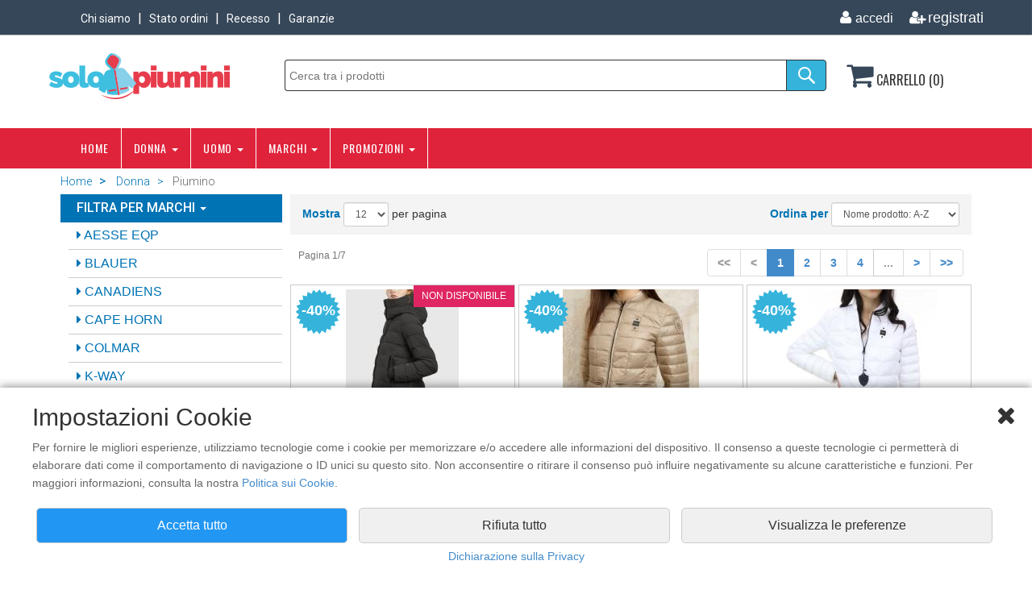

--- FILE ---
content_type: text/html; charset=utf-8
request_url: https://www.solopiumini.it/prodotti/donna/giacca-sci.html
body_size: 67825
content:

<!DOCTYPE html PUBLIC "-//W3C//DTD XHTML 1.0 Transitional//EN" "http://www.w3.org/TR/xhtml1/DTD/xhtml1-transitional.dtd">
<html lang="it-IT">
<head>
<title>Donna - Piumino - Solopiumini</title>
<meta name="keywords" content="Piumini, Parka, Giubbini, Jeans, Sneakers, Blauer, Briglia, Canadiens, Ciesse-piumini, Colmar, Dekker, Fila, Jeckerson, Kappa, Kway, Peuterey, Premiata, Roy-Rogers, Saucony, Save the duck, SUN68, Sunstripes, The North Face, Up-to-Be, Woolrich" />
<meta name="description" content="Solo Piumini Uomo Donna. Piumini, Parka, Giubbini, Sneakers con sconti fino al 50% e spedizione gratuita. Solo marchi originali" />
    <meta charset="utf-8">
    <meta name="viewport" content="width=device-width, initial-scale=1.0">
	
	<!-- core CSS -->
<link href="https://www.solopiumini.it/css/bootstrap.min.css" rel="stylesheet">
<link href="https://www.solopiumini.it/css/font-awesome.min.css" rel="stylesheet">
<link href="https://www.solopiumini.it/css/head-footers.css" rel="stylesheet">
<link href="https://www.solopiumini.it/css/products-list.css" rel="stylesheet">
<link href="https://www.solopiumini.it/css/style.css" rel="stylesheet">
<!-- HTML5 shim and Respond.js for IE8 support of HTML5 elements and media queries -->
<!--[if lt IE 9]>
      <script src="https://oss.maxcdn.com/html5shiv/3.7.2/html5shiv.min.js"></script>
      <script src="https://oss.maxcdn.com/respond/1.4.2/respond.min.js"></script>
    <![endif]-->
<script src="https://ajax.googleapis.com/ajax/libs/jquery/1.12.4/jquery.min.js"></script>
<script src="https://www.solopiumini.it/js/jquery-ui.js"></script>
<script src="https://www.solopiumini.it/js/head.js"></script>
<script language="JavaScript" src="https://www.solopiumini.it/check.js"></script>

<!-- Google Tag Manager -->
<script>
window.dataLayer = window.dataLayer || [];
function gtag(){dataLayer.push(arguments);}

gtag('consent', 'default', {
  'ad_storage': 'denied',
  'analytics_storage': 'denied',
  'ad_user_data': 'denied',
  'ad_personalization': 'denied',
  'functionality_storage': 'denied',
  'personalization_storage': 'denied',
  'security_storage': 'denied',
});

// Optional: Declare region (example for EU)
gtag('set', 'ads_data_redaction', true);
gtag('set', 'url_passthrough', true);
</script>

<script>(function(w,d,s,l,i){w[l]=w[l]||[];w[l].push({'gtm.start':
new Date().getTime(),event:'gtm.js'});var f=d.getElementsByTagName(s)[0],
j=d.createElement(s),dl=l!='dataLayer'?'&l='+l:'';j.async=true;j.src=
'https://www.googletagmanager.com/gtm.js?id='+i+dl;
f.parentNode.insertBefore(j,f);})(window,document,'script','dataLayer','GTM-PR4LC5VJ');

function updateAnalyticsConsent(analytics, ads, userData, personalization) {
    gtag('consent', 'update', {
        'analytics_storage': analytics === true ? 'granted' : 'denied',
        'ad_storage': ads === true ? 'granted' : 'denied',
        'ad_user_data': userData === true ? 'granted' : 'denied',
        'ad_personalization': personalization === true ? 'granted' : 'denied',
		'functionality_storage': 'denied',
  		'personalization_storage': 'denied',
  		'security_storage': 'denied'
    });
}
</script>
<!-- End Google Tag Manager -->

<link rel="shortcut icon" href="https://www.solopiumini.it/support/favicon.ico" >
<link rel="icon" type="image/gif" href="https://www.solopiumini.it/support/animated_favicon.gif" >
</head>
<body>
<!-- Google Tag Manager (noscript) -->
<noscript><iframe src="https://www.googletagmanager.com/ns.html?id=GTM-PR4LC5VJ"
height="0" width="0" style="display:none;visibility:hidden"></iframe></noscript>
<!-- End Google Tag Manager (noscript) -->

   <div class="cookie-banner" id="cookieBanner">
        <div class="cookie-content">
    <div><i class="fa fa-close buttonClose" id="caretCloseBanner"></i></div>
            <h2>Impostazioni Cookie</h2>
            <p>Per fornire le migliori esperienze, utilizziamo tecnologie come i cookie per memorizzare e/o accedere alle informazioni del dispositivo. Il consenso a queste tecnologie ci permetter&agrave; di elaborare dati come il comportamento di navigazione o ID unici su questo sito. Non acconsentire o ritirare il consenso pu&ograve; influire negativamente su alcune caratteristiche e funzioni. Per maggiori informazioni, consulta la nostra <a href="https://www.solopiumini.it/privacy.html#cookie">Politica sui Cookie</a>.</p>
        <div id="cookiePreferences" style="display: none">
			
			
			
			<div class="cookie-options-state">
                <div class="col-lg-6 col-md-6 col-sm-6 col-xs-6 titleCookie">Necessari</div>
				<div class="col-lg-6 col-md-6 col-sm-6 col-xs-6 arrowDescription">
				<label class="switch">
                     <input type="checkbox" id="essentialCookies" checked disabled>
                    <span class="slider" style="margin-top: -10px"></span>
                </label>
					<i class="fa fa-chevron-down" id="caretNecessariOn"></i>
					<i class="fa fa-chevron-up" id="caretNecessariOff" style="display:none"></i>
				</div>
				<div style="display: none;margin-bottom: -20px" class="marginTop10" id="txtNecessari">Questi strumenti di tracciamento sono strettamente necessari per garantire il funzionamento e la fornitura del servizio che ci hai richiesto e, pertanto, non richiedono il tuo consenso.</div>
				<hr style="margin: 20px;background-color:#fff;border-width:0;color:#fff;height:1px;line-height:1px;">
			</div>
				
				
			<div class="cookie-options-state">
                <div class="col-lg-6 col-md-6 col-sm-6 col-xs-6 titleCookie">Archiviazione analisi</div>
				<div class="col-lg-6 col-md-6 col-sm-6 col-xs-6 arrowDescription">
				<label class="switch">
                     <input type="checkbox" id="analytics_storageCookies">
                    <span class="slider" style="margin-top: -10px"></span>
                </label>
					<i class="fa fa-chevron-down" id="caretAnaliticiOn"></i>
					<i class="fa fa-chevron-up" id="caretAnaliticiOff" style="display:none"></i>
				</div>
				<div style="display: none;margin-bottom: -20px" class="marginTop10" id="txtAnalitici">Ci permette di raccogliere dati anonimi sull'uso del sito, come pagine visitate e tempo di permanenza. Utilizziamo queste informazioni per migliorare l'esperienza utente, ottimizzare il sito e sviluppare nuove funzionalit&agrave;. Non raccogliamo dati personali identificabili attraverso questa funzione.</div>
				<hr style="margin: 20px;background-color:#fff;border-width:0;color:#fff;height:1px;line-height:1px;">
			</div>
				
				
			<div class="cookie-options-state">
                <div class="col-lg-6 col-md-6 col-sm-6 col-xs-6 titleCookie">Archiviazione pubblicitaria</div>
				<div class="col-lg-6 col-md-6 col-sm-6 col-xs-6 arrowDescription">
				<label class="switch">
                     <input type="checkbox" id="ad_storageCookies">
                    <span class="slider" style="margin-top: -10px"></span>
                </label>
					<i class="fa fa-chevron-down" id="caretAdsOn"></i>
					<i class="fa fa-chevron-up" id="caretAdsOff" style="display:none"></i>
				</div>
				<div style="display: none;margin-bottom: -20px" class="marginTop10" id="txtAds">Consente di memorizzare informazioni pubblicitarie sul tuo dispositivo, come identificatori anonimi e dati sulle interazioni con gli annunci. Usiamo questi dati per misurare l'efficacia delle campagne, evitare la ripetizione eccessiva degli annunci e garantire pubblicit&agrave; pi&ugrave; rilevanti.</div>
				<hr style="margin: 20px;background-color:#fff;border-width:0;color:#fff;height:1px;line-height:1px;">
			</div>
				
				
			<div class="cookie-options-state">
                <div class="col-lg-6 col-md-6 col-sm-6 col-xs-6 titleCookie">Dati utente per pubblicit&agrave;</div>
				<div class="col-lg-6 col-md-6 col-sm-6 col-xs-6 arrowDescription">
				<label class="switch">
                     <input type="checkbox" id="ad_user_dataCookies">
                    <span class="slider" style="margin-top: -10px"></span>
                </label>
					<i class="fa fa-chevron-down" id="caretUserDataOn"></i>
					<i class="fa fa-chevron-up" id="caretUserDataOff" style="display:none"></i>
				</div>
				<div style="display: none;margin-bottom: -20px" class="marginTop10" id="txtUserData">Ci permette di raccogliere informazioni non personali sul tuo comportamento di navigazione per scopi pubblicitari. Utilizziamo questi dati per creare segmenti di pubblico pi&ugrave; precisi, migliorando la rilevanza degli annunci. Non raccogliamo n&eacute; utilizziamo informazioni personali identificabili.</div>
				<hr style="margin: 20px;background-color:#fff;border-width:0;color:#fff;height:1px;line-height:1px;">
			</div>
				
				
			<div class="cookie-options-state">
                <div class="col-lg-6 col-md-6 col-sm-6 col-xs-6 titleCookie">Personalizzazione pubblicit&agrave;</div>
				<div class="col-lg-6 col-md-6 col-sm-6 col-xs-6 arrowDescription">
				<label class="switch">
                     <input type="checkbox" id="ad_personalizationCookies">
                    <span class="slider" style="margin-top: -10px"></span>
                </label>
					<i class="fa fa-chevron-down" id="caretPersonalizationOn"></i>
					<i class="fa fa-chevron-up" id="caretPersonalizationOff" style="display:none"></i>
				</div>
				<div style="display: none;margin-bottom: -20px" class="marginTop10" id="txtPersonalization">Permette di personalizzare gli annunci in base ai tuoi interessi e comportamenti online. Creiamo un profilo di interessi anonimo per mostrarti annunci pi&ugrave; pertinenti. Non condividiamo informazioni personali identificabili con gli inserzionisti. Puoi disattivare questa opzione in qualsiasi momento.</div>
				<hr style="margin: 20px;background-color:#fff;border-width:0;color:#fff;height:1px;line-height:1px;">
			</div>
			
		</div>
            <div class="cookie-actions">
                <div class="col-lg-4 col-md-4 col-sm-12 col-xs-12" ><button class="btn btn-primary" id="acceptAllCookies">Accetta tutto</button></div>
                <div class="col-lg-4 col-md-4 col-sm-12 col-xs-12"><button class="btn btn-secondary "  id="rejectAllCookies">Rifiuta tutto</button></div>
				<div class="col-lg-4 col-md-4 col-sm-12 col-xs-12"><button id="customizeCookies" class="btn btn-secondary">Visualizza le preferenze</button></div>
				<div class="col-lg-4 col-md-4 col-sm-12 col-xs-12"><button id="saveCookiePreferences" class="btn btn-secondary" style="display: none">Salva preferenze</button></div>
            </div>
	<div class="col-lg-12 col-md-12 col-sm-12 col-xs-12" style="text-align: center"><a href="https://www.solopiumini.it/privacy.html">Dichiarazione sulla Privacy</a></div>
        </div>
    </div>
	<img src="https://www.solopiumini.it/support/cookies.png" id="openCookieSettings" class="cookieIcon" alt"Impostazione cookie" title"Impostazione cookie">
<script src='https://www.solopiumini.it/js/cookies.js'></script> 


        

        

        

        

        

        

        

        

        

        

        

        

<header id="header"> 
  <!-- Modal HTML -->
  <div id="myLogout" class="modal fade">
    <div class="modal-dialog">
      <div class="modal-content"> </div>
    </div>
  </div>
  <div id="myPass" class="modal fade">
    <div class="modal-dialog">
      <div class="modal-content"> </div>
    </div>
  </div>
  <div id="privacy" class="modal fade">
    <div class="modal-dialog modal-sm">
      <div class="modal-content"> </div>
    </div>
  </div>
  <!-- end Modal HTML -->

  <!--:::::::::::::::::::::::::: menu + social ::::::::::::::::::::::::::::::::::-->
  <div class="top-Head">
    <div class="container">
      <div class="row">
        <div class="col-md-6">
          <ol class="menuSmall float-left">
					
                              <li><a href="https://www.solopiumini.it/chi-siamo.html">Chi siamo</a></li>
                  
                              <li><a href="https://www.solopiumini.it/ordini.html">Stato ordini</a></li>
                  
                            <li><a href="https://www.solopiumini.it/diritto-recesso.html">Recesso</a></li>
                     
                            <li><a href="https://www.solopiumini.it/garanzia.html">Garanzie</a></li>
                     
          </ol>
        </div>
        <div class="col-md-6">
          <ul class="social-share float-right">
          
          		
            			<li><a href="https://www.solopiumini.it/accedi.html" title="Accedi"><i class="fa fa-fw fa-user"></i><span>accedi</span></a></li>
                  
            		<li><a href="https://www.solopiumini.it/new-account.html" title="Registrati"><i class="fa fa-fw fa-user-plus"></i>registrati</a></li>
                  
          </ul>
        </div>
      </div>
    </div>
  </div>
  <!--:::::::::::::::::::::::::: logo + ricerca + carrello ::::::::::::::::::::::::::::::::::-->
  <div class="logo-Head">
    <div class="container">
      <div class="row">
        <div class="col-md-3">
                  
                    <a href="https://www.solopiumini.it/index.html"><img src="https://www.solopiumini.it/img/logo.png" alt="logo" class="img-responsive" border="0"></a>
                  
                  </div>
        <div class="col-md-7">
          <div class="search-block-search">
            <form method="get" action="https://www.solopiumini.it/search.html" id="search-form" >
              <input name="cerca" class="text-field-search" id="names" type="text" value="" autocomplete="off" placeholder="Cerca tra i prodotti" />
              <div class="form-item">
                <input type="submit" value="" class="submit-btn-search">
              </div>
            </form>
          </div>
        </div>
       
        <div class="col-md-2">
  			<section id="myCartPage">
          		<div class="shop-cart">
                <div class="hidden-lg hidden-md hidden-sm"><a href="https://www.solopiumini.it/carrello.html"><i class="fa fa-shopping-cart"></i> CARRELLO&nbsp;(0)</a></div>
                
              <div class="navbar navbar-inverse hidden-xs" role="cart">
                <div class="navbar-collapse collapse">
                  <ul class="nav navbar-nav">
                    <li><a href="https://www.solopiumini.it/carrello.html" title="vai al carrello"> <i class="fa fa-shopping-cart"></i> CARRELLO&nbsp;(0) </a>
                      <ul class="dropdown-menu">
                        <li>
							
                          <div align="center" class="feature-cart"> 
                            <table width="97%" cellpadding="0" cellspacing="0"  border="0" align="center">
                              <tr>
                                <td height="50" class="txtBoldCart text-center">Non ci sono prodotti nel carrello.</td>
                              </tr>
                            </table>
                          </div><!--/.feature-cart-->
							
                          
                        </li>
                      </ul>
                    </li>
                  </ul>
                </div>
              </div>
      
              </div>
           </section>
        </div>
       
      </div>
    </div>
  </div>
  <!--:::::::::::::::::::::::::: end ::::::::::::::::::::::::::::::::::-->
  
<div class="menu-Head">
<div class="container"> 
<div class="navbar navbar-default" role="navigation">
<div class="navbar-header">
<div class="hidden-lg hidden-md hidden-sm titleToggle">Categorie Prodotti</div>
<button type="button" class="navbar-toggle" data-toggle="collapse" data-target=".navbar-collapse"> <span class="sr-only">Toggle navigation</span> <span class="icon-bar"></span> <span class="icon-bar"></span> <span class="icon-bar"></span> </button>
</div>
<div class="navbar-collapse collapse">
<ul class="nav navbar-nav">

<li><a href="https://www.solopiumini.it/index.html">HOME</a></li>

<li><a href="#">DONNA <span class="caret"></span></a>
<ul class="dropdown-menu">

<li><a href="https://www.solopiumini.it/prodotti/donna/accessori.html">Accessori </a></li>

<li><a href="https://www.solopiumini.it/prodotti/donna/cappotto.html">Cappotto </a></li>

<li><a href="https://www.solopiumini.it/prodotti/donna/felpa.html">Felpa </a></li>

<li><a href="https://www.solopiumini.it/prodotti/donna/giacca.html">Giacca </a></li>

<li><a href="https://www.solopiumini.it/prodotti/donna/gilet.html">Gilet </a></li>

<li><a href="https://www.solopiumini.it/prodotti/donna/giubbino.html">Giubbino </a></li>

<li><a href="https://www.solopiumini.it/prodotti/donna/maglia.html">Maglia </a></li>

<li><a href="https://www.solopiumini.it/prodotti/donna/parka.html">Parka </a></li>

<li class="disabled"><a href="#">Piumino</a></li>

<li><a href="https://www.solopiumini.it/prodotti/donna/sneaker.html">Sneaker </a></li>

</ul></li>
<li><a href="#">UOMO <span class="caret"></span></a>
<ul class="dropdown-menu">

<li><a href="https://www.solopiumini.it/prodotti/uomo/accessori.html">Accessori </a></li>

<li><a href="https://www.solopiumini.it/prodotti/uomo/camicia.html">CAMICIA </a></li>

<li><a href="https://www.solopiumini.it/prodotti/uomo/cappotto.html">Cappotto </a></li>

<li><a href="https://www.solopiumini.it/prodotti/uomo/felpa.html">Felpa </a></li>

<li><a href="https://www.solopiumini.it/prodotti/uomo/giacca.html">Giacca </a></li>

<li><a href="https://www.solopiumini.it/prodotti/uomo/gilet.html">Gilet </a></li>

<li><a href="https://www.solopiumini.it/prodotti/uomo/giubbino.html">Giubbino </a></li>

<li><a href="https://www.solopiumini.it/prodotti/uomo/jeans.html">Jeans </a></li>

<li><a href="https://www.solopiumini.it/prodotti/uomo/maglia.html">Maglia </a></li>

<li><a href="https://www.solopiumini.it/prodotti/uomo/pantalone.html">Pantalone </a></li>

<li><a href="https://www.solopiumini.it/prodotti/uomo/parka.html">Parka </a></li>

<li><a href="https://www.solopiumini.it/prodotti/uomo/piumino.html">Piumino </a></li>

<li><a href="https://www.solopiumini.it/prodotti/uomo/polo.html">Polo </a></li>

<li><a href="https://www.solopiumini.it/prodotti/uomo/sneaker.html">Sneaker </a></li>

<li><a href="https://www.solopiumini.it/prodotti/uomo/tshirt.html">Tshirt </a></li>

</ul></li>

<li><a href="#">MARCHI <span class="caret"></span></a>
<ul class="dropdown-menu">

<li><a href="https://www.solopiumini.it/marchi/40weft.html">40WEFT </a></li>

<li><a href="https://www.solopiumini.it/marchi/aesse-eqp.html">AESSE EQP </a></li>

<li><a href="https://www.solopiumini.it/marchi/blauer.html">BLAUER </a></li>

<li><a href="https://www.solopiumini.it/marchi/canadiens.html">CANADIENS </a></li>

<li><a href="https://www.solopiumini.it/marchi/cape-horn.html">CAPE HORN </a></li>

<li><a href="https://www.solopiumini.it/marchi/colmar.html">COLMAR </a></li>

<li><a href="https://www.solopiumini.it/marchi/dekker.html">DEKKER </a></li>

<li><a href="https://www.solopiumini.it/marchi/harmont-e-blaine.html">HARMONT E BLAINE </a></li>

<li><a href="https://www.solopiumini.it/marchi/hogan.html">HOGAN </a></li>

<li><a href="https://www.solopiumini.it/marchi/k-way.html">K-WAY </a></li>

<li><a href="https://www.solopiumini.it/marchi/kappa.html">KAPPA </a></li>

<li><a href="https://www.solopiumini.it/marchi/lyle-e-scott.html">LYLE E SCOTT </a></li>

<li><a href="https://www.solopiumini.it/marchi/peuterey.html">PEUTEREY </a></li>

<li><a href="https://www.solopiumini.it/marchi/roy-rogers.html">ROY ROGERS </a></li>

<li><a href="https://www.solopiumini.it/marchi/save-the-duck.html">SAVE THE DUCK </a></li>

<li><a href="https://www.solopiumini.it/marchi/sun68.html">SUN68 </a></li>

<li><a href="https://www.solopiumini.it/marchi/suns-boards.html">SUNS BOARDS </a></li>

<li><a href="https://www.solopiumini.it/marchi/the-north-face.html">THE NORTH FACE </a></li>

<li><a href="https://www.solopiumini.it/marchi/uptobe.html">UPTOBE </a></li>

<li><a href="https://www.solopiumini.it/marchi/woolrich.html">WOOLRICH </a></li>

<li><a href="https://www.solopiumini.it/marchi/yan-simmon.html">YAN SIMMON </a></li>

</ul></li>

<li><a href="#">PROMOZIONI <span class="caret"></span></a>
<ul class="dropdown-menu">

<li><a href="https://www.solopiumini.it/promozioni/sconto-40.html">Sconto 40%</a></li>

<li><a href="https://www.solopiumini.it/promozioni/sconto-35.html">Sconto 35%</a></li>

<li><a href="https://www.solopiumini.it/promozioni/sconto-30.html">Sconto 30%</a></li>

<li><a href="https://www.solopiumini.it/promozioni/sconto-25.html">Sconto 25%</a></li>

</ul></li>

</ul>
</div>
</div>
</div>
</div>

</header>

      <div class="container">
        <div class="row">
          <div class="col-lg-12 col-md-12 col-sm-12 hidden-xs">
<span itemscope itemtype="http://schema.org/BreadcrumbList">
            <ol class="breadcrumb">
              <li itemprop="itemListElement" itemscope itemtype="https://schema.org/ListItem"><a href="https://www.solopiumini.it/index.html" itemprop="item"><span itemprop="name">Home</span></a><meta itemprop="position" content="1" /></li>
              <li itemprop="itemListElement" itemscope itemtype="https://schema.org/ListItem">
                <a href="https://www.solopiumini.it/prodotti/donna/piumino.html" itemprop="item">
                <span itemprop="name">Donna</span></a><meta itemprop="position" content="2" />
              </li>
              <li class="active">
                Piumino
              </li>
            </ol>
 </span>
          </div>
    	</div>  
     </div>
<!--:::::::::::::::::::::::::: lista prodotti ::::::::::::::::::::::::::::::::::-->
<section id="productsList">
  <div class="container">
    <div class="col-md-3">
    
      <div class="menuOpzioni hidden-sm hidden-xs">
        <div class="menuOpzioniTitle">
          <h3>FILTRA PER MARCHI <span class="caret"></span></h3>
        </div>
        <ul class="menuOpzioni-item">
          <li><a href="https://www.solopiumini.it/prodotti.aspx?cat=piumino&subcat=piumino&produttore=AESSE+EQP&selectOrder=3&lyt=grid&nP=12&macroCat=donna"><i class="fa fa-caret-right"></i> AESSE EQP</a></li>

<li><a href="https://www.solopiumini.it/prodotti.aspx?cat=piumino&subcat=piumino&produttore=BLAUER&selectOrder=3&lyt=grid&nP=12&macroCat=donna"><i class="fa fa-caret-right"></i> BLAUER</a></li>

<li><a href="https://www.solopiumini.it/prodotti.aspx?cat=piumino&subcat=piumino&produttore=CANADIENS&selectOrder=3&lyt=grid&nP=12&macroCat=donna"><i class="fa fa-caret-right"></i> CANADIENS</a></li>

<li><a href="https://www.solopiumini.it/prodotti.aspx?cat=piumino&subcat=piumino&produttore=CAPE+HORN&selectOrder=3&lyt=grid&nP=12&macroCat=donna"><i class="fa fa-caret-right"></i> CAPE HORN</a></li>

<li><a href="https://www.solopiumini.it/prodotti.aspx?cat=piumino&subcat=piumino&produttore=COLMAR&selectOrder=3&lyt=grid&nP=12&macroCat=donna"><i class="fa fa-caret-right"></i> COLMAR</a></li>

<li><a href="https://www.solopiumini.it/prodotti.aspx?cat=piumino&subcat=piumino&produttore=K-WAY&selectOrder=3&lyt=grid&nP=12&macroCat=donna"><i class="fa fa-caret-right"></i> K-WAY</a></li>

<li><a href="https://www.solopiumini.it/prodotti.aspx?cat=piumino&subcat=piumino&produttore=PEUTEREY&selectOrder=3&lyt=grid&nP=12&macroCat=donna"><i class="fa fa-caret-right"></i> PEUTEREY</a></li>

<li><a href="https://www.solopiumini.it/prodotti.aspx?cat=piumino&subcat=piumino&produttore=SAVE+THE+DUCK&selectOrder=3&lyt=grid&nP=12&macroCat=donna"><i class="fa fa-caret-right"></i> SAVE THE DUCK</a></li>

<li><a href="https://www.solopiumini.it/prodotti.aspx?cat=piumino&subcat=piumino&produttore=THE+NORTH+FACE&selectOrder=3&lyt=grid&nP=12&macroCat=donna"><i class="fa fa-caret-right"></i> THE NORTH FACE</a></li>

<li class="active"><i class="fa fa-caret-right"></i> Tutte le marche</li>

        </ul>
        <div class="menuOpzioniTitle">
          <h3>FILTRA PER COLLEZIONE <span class="caret"></span></h3>
        </div>
        <ul class="menuOpzioni-item">
          <li><a href="https://www.solopiumini.it/prodotti.aspx?cat=piumino&subcat=piumino&selectOrder=3&lyt=grid&nP=12&macroCat=donna&coll=AI25"><i class="fa fa-caret-right"></i> Autunno-Inverno 2025</a></li>

<li><a href="https://www.solopiumini.it/prodotti.aspx?cat=piumino&subcat=piumino&selectOrder=3&lyt=grid&nP=12&macroCat=donna&coll=PE25"><i class="fa fa-caret-right"></i> Primavera-Estate 2025</a></li>

<li class="active"><i class="fa fa-caret-right"></i> Tutte le collezioni</li>

        </ul>
      </div>
      
      <div class="menuOpzioni hidden-lg hidden-md ">
        <div id="setOpenFiltri" class="menuOpzioniTitle">
          <h3><a href="#" onClick="openFiltri();">FILTRA PER MARCHI <span class="caret"></span></a></h3>
        </div>
        <div id="setCloseFiltri" class="menuOpzioniTitle" style="display:none;">
          <h3><a href="#" onClick="closeFiltri();">FILTRA PER MARCHI <span class="caret"></span></a></h3>
        </div>
        <div id="menuFiltri" style="display:none">
        <ul class="menuOpzioni-item">
          <li><a href="https://www.solopiumini.it/prodotti.aspx?cat=piumino&subcat=piumino&produttore=AESSE+EQP&selectOrder=3&lyt=grid&nP=12&macroCat=donna"><i class="fa fa-caret-right"></i> AESSE EQP</a></li>

<li><a href="https://www.solopiumini.it/prodotti.aspx?cat=piumino&subcat=piumino&produttore=BLAUER&selectOrder=3&lyt=grid&nP=12&macroCat=donna"><i class="fa fa-caret-right"></i> BLAUER</a></li>

<li><a href="https://www.solopiumini.it/prodotti.aspx?cat=piumino&subcat=piumino&produttore=CANADIENS&selectOrder=3&lyt=grid&nP=12&macroCat=donna"><i class="fa fa-caret-right"></i> CANADIENS</a></li>

<li><a href="https://www.solopiumini.it/prodotti.aspx?cat=piumino&subcat=piumino&produttore=CAPE+HORN&selectOrder=3&lyt=grid&nP=12&macroCat=donna"><i class="fa fa-caret-right"></i> CAPE HORN</a></li>

<li><a href="https://www.solopiumini.it/prodotti.aspx?cat=piumino&subcat=piumino&produttore=COLMAR&selectOrder=3&lyt=grid&nP=12&macroCat=donna"><i class="fa fa-caret-right"></i> COLMAR</a></li>

<li><a href="https://www.solopiumini.it/prodotti.aspx?cat=piumino&subcat=piumino&produttore=K-WAY&selectOrder=3&lyt=grid&nP=12&macroCat=donna"><i class="fa fa-caret-right"></i> K-WAY</a></li>

<li><a href="https://www.solopiumini.it/prodotti.aspx?cat=piumino&subcat=piumino&produttore=PEUTEREY&selectOrder=3&lyt=grid&nP=12&macroCat=donna"><i class="fa fa-caret-right"></i> PEUTEREY</a></li>

<li><a href="https://www.solopiumini.it/prodotti.aspx?cat=piumino&subcat=piumino&produttore=SAVE+THE+DUCK&selectOrder=3&lyt=grid&nP=12&macroCat=donna"><i class="fa fa-caret-right"></i> SAVE THE DUCK</a></li>

<li><a href="https://www.solopiumini.it/prodotti.aspx?cat=piumino&subcat=piumino&produttore=THE+NORTH+FACE&selectOrder=3&lyt=grid&nP=12&macroCat=donna"><i class="fa fa-caret-right"></i> THE NORTH FACE</a></li>

<li class="active"><i class="fa fa-caret-right"></i> Tutte le marche</li>

        </ul>
        </div>
        
        <div id="setOpenFiltriColl" class="menuOpzioniTitle" style="margin-top:5px">
          <h3><a href="#" onClick="openFiltriColl();">FILTRA PER COLLEZIONE <span class="caret"></span></a></h3>
        </div>
        <div id="setCloseFiltriColl" class="menuOpzioniTitle" style="display:none;margin-top:5px">
          <h3><a href="#" onClick="closeFiltriColl();">FILTRA PER COLLEZIONE <span class="caret"></span></a></h3>
        </div>
        <div id="menuFiltriColl" style="display:none">
        <ul class="menuOpzioni-item">
          <li><a href="https://www.solopiumini.it/prodotti.aspx?cat=piumino&subcat=piumino&selectOrder=3&lyt=grid&nP=12&macroCat=donna&coll=AI25"><i class="fa fa-caret-right"></i> Autunno-Inverno 2025</a></li>

<li><a href="https://www.solopiumini.it/prodotti.aspx?cat=piumino&subcat=piumino&selectOrder=3&lyt=grid&nP=12&macroCat=donna&coll=PE25"><i class="fa fa-caret-right"></i> Primavera-Estate 2025</a></li>

<li class="active"><i class="fa fa-caret-right"></i> Tutte le collezioni</li>

        </ul>
        </div>
      </div>
      
	</div><!--/.col-md-3 -->
        
             
                    
	<div class="col-md-9"> 
      <div class="col-lg-12 col-md-12 col-sm-12 col-xs-12 pagerProduct">
        <div class="col-md-6">
          <div class="float-left">
            <form class="form-inline">
              <div class="dropdown">
                <label>Mostra</label>
                <select onChange="setLocation('parent',this,0)" class="form-control input-sm">
                	<option selected value="https://www.solopiumini.it/prodotti.aspx?macroCat=donna&amp;selectOrder=1&cat=piumino&subcat=Piumino&page=1&lyt=grid&nP=12" >12</option>
                	<option  value="https://www.solopiumini.it/prodotti.aspx?macroCat=donna&amp;selectOrder=1&cat=piumino&subcat=Piumino&page=1&lyt=grid&nP=24" >24</option>
                 	<option  value="https://www.solopiumini.it/prodotti.aspx?macroCat=donna&amp;selectOrder=1&cat=piumino&subcat=Piumino&page=1&lyt=grid&nP=36" >36</option>
                </select>
                per pagina </div>
            </form>
          </div>
        </div>
        <div class="col-md-6">
          <div class="float-right">
            <form class="form-inline">
              <div class="dropdown">
                <label>Ordina per</label>
                <select onChange="setLocation('parent',this,0)" class="form-control input-sm">
                	<option  value="https://www.solopiumini.it/prodotti.aspx?macroCat=donna&amp;selectOrder=1&cat=piumino&subcat=Piumino&page=1&lyt=grid&nP=12" >Prezzo: dal pi&ugrave; basso</option>
                  <option  value="https://www.solopiumini.it/prodotti.aspx?macroCat=donna&amp;selectOrder=2&cat=piumino&subcat=Piumino&page=1&lyt=grid&nP=12" >Prezzo: dal pi&ugrave; alto</option>
                  <option  value="https://www.solopiumini.it/prodotti.aspx?macroCat=donna&amp;selectOrder=5&amp;cat=piumino&amp;subcat=Piumino&amp;page=1&lyt=grid&nP=12" >Sconto:
                        pi&ugrave; alto</option>
                  <option  value="https://www.solopiumini.it/prodotti.aspx?macroCat=donna&amp;selectOrder=6&amp;cat=piumino&amp;subcat=Piumino&amp;page=1&lyt=grid&nP=12" >Sconto:
                        pi&ugrave; basso</option>
                  <option selected value="https://www.solopiumini.it/prodotti.aspx?macroCat=donna&amp;selectOrder=3&cat=piumino&subcat=Piumino&page=1&lyt=grid&nP=12" >Nome prodotto: A-Z</option>
                  <option  value="https://www.solopiumini.it/prodotti.aspx?macroCat=donna&amp;selectOrder=4&cat=piumino&subcat=Piumino&page=1&lyt=grid&nP=12" >Nome prodotto: Z-A</option>
                </select>
              </div>
            </form>
          </div>
        </div>
      </div><!--/col-lg-12 col-md-12 col-sm-12 col-xs-12-->
<!--/paginazione-->
      <div class="col-md-12 hidden-sm hidden-xs" style="margin-bottom:10px">
        <div class="col-md-4">
          <div class="paginationTitle">
            <h6>Pagina 1/7</h6>
          </div>
        </div>
        <div class="col-md-8">
          <div class="text-right" data-example-id="disabled-active-pagination">
            <nav>
              <ul class="pagination">
               <li class="disabled"><a href="#" aria-label="Previous"><span aria-hidden="true"><<</span></a></li>
<li class="disabled"><a href="#" aria-label="Previous"><span aria-hidden="true"><</span></a></li>
<li class="active"><a href="#">1 <span class="sr-only">(current)</span></a></li>
<li><a href="https://www.solopiumini.it/prodotti.aspx?macroCat=donna&cat=piumino&subcat=Piumino&page=2&selectOrder=3&lyt=grid&nP=12" class="pageLink" alt="vai alla pagina 2" title="vai alla pagina 2">2</a></li>
<li><a href="https://www.solopiumini.it/prodotti.aspx?macroCat=donna&cat=piumino&subcat=Piumino&page=3&selectOrder=3&lyt=grid&nP=12" class="pageLink" alt="vai alla pagina 3" title="vai alla pagina 3">3</a></li>
<li><a href="https://www.solopiumini.it/prodotti.aspx?macroCat=donna&cat=piumino&subcat=Piumino&page=4&selectOrder=3&lyt=grid&nP=12" class="pageLink" alt="vai alla pagina 4" title="vai alla pagina 4">4</a></li>
<li class="dotdisabled"><a href="#">...</a></li>
<li><a href="https://www.solopiumini.it/prodotti.aspx?macroCat=donna&cat=piumino&subcat=Piumino&page=2&selectOrder=3&lyt=grid&nP=12" class="prevNextPage" alt="vai alla pagina successiva" title="vai alla pagina successiva" aria-label="Next"><span aria-hidden="true">></span></a> 
<li><a href="https://www.solopiumini.it/prodotti.aspx?macroCat=donna&cat=piumino&subcat=Piumino&page=7&selectOrder=3&lyt=grid&nP=12" class="prevNextPage" alt="vai all'ultima pagina" title="vai all'ultima pagina" aria-label="Next"><span aria-hidden="true">>></span></a> 

              </ul>
            </nav>
          </div>
        </div>
      </div>
<!--/paginazione-->


      <div class="products-list-block">
        <ul class="grid-rowList">
          <li><div class="feature-box-vetrina text-center col-lg-4 col-md-4 col-sm-4 col-xs-6" style="width:100%;">
<form name="form3068"  action="https://www.solopiumini.it/prodotti.aspx" method="post" style="display:inline;"><div class="p_image">
<a href="https://www.solopiumini.it/3068/AESSE-EQP-PLAZA-W-HIDRA-NEK-STRECH-YFN-BLACK.html"><img class="img-responsive" src="https://www.solopiumini.it/public/products/small/AESSE-EQP-PLAZA-W-HIDRA-NEK-STRECH-YFN-BLACK.jpg" title="AESSE EQP PLAZA-W HIDRA NEK STRECH YFN BLACK" alt="AESSE EQP PLAZA-W HIDRA NEK STRECH YFN BLACK" border="0" /></a></div>
<div class="discount"><span class="percentage">-40%</span></div>
<span class="discount_box">NON DISPONIBILE</span><h4><a href="https://www.solopiumini.it/3068/AESSE-EQP-PLAZA-W-HIDRA-NEK-STRECH-YFN-BLACK.html">AESSE EQP PLAZA-W HIDRA NEK STRECH YFN BLACK</a></h4>
<p><span class="list_price">489,00 &euro;</span>&nbsp;&nbsp;<span class="selling">293,40 &euro;</span></p>
<a href="https://www.solopiumini.it/3068/AESSE-EQP-PLAZA-W-HIDRA-NEK-STRECH-YFN-BLACK.html"><div class="buttonFeature" style="margin-bottom:5px"><i class="fa fa-list"></i> SCHEDA</div></a>
<input name="pid" type="hidden" value="3068" >
<input name="qid" type="hidden" value="quant_3068" >
<input type="hidden" name="quant_3068" value="1">
<input name="cat" type="hidden" value="piumino" >
<input name="subcat" type="hidden" value="piumino" >
<input name="page" type="hidden" value="1" >
<input name="selectOrder" type="hidden" value="" >
<input name="lyt" type="hidden" value="grid" >
<input name="nP" type="hidden" value="12" >
</form></div></li>
<li><div class="feature-box-vetrina text-center col-lg-4 col-md-4 col-sm-4 col-xs-6" style="width:100%;">
<form name="form2904"  action="https://www.solopiumini.it/prodotti.aspx" method="post" style="display:inline;"><div class="p_image">
<a href="https://www.solopiumini.it/2904/BLAUER-GIACCA-SFIANCATA-ORIOLE-BEGIE.html"><img class="img-responsive" src="https://www.solopiumini.it/public/products/small/BLAUER-GIACCA-SFIANCATA-ORIOLE-BEGIE.jpg" title="BLAUER GIACCA SFIANCATA ORIOLE BEGIE" alt="BLAUER GIACCA SFIANCATA ORIOLE BEGIE" border="0" /></a></div>
<div class="discount"><span class="percentage">-40%</span></div>
<h4><a href="https://www.solopiumini.it/2904/BLAUER-GIACCA-SFIANCATA-ORIOLE-BEGIE.html">BLAUER GIACCA SFIANCATA ORIOLE BEGIE</a></h4>
<p><span class="list_price">273,00 &euro;</span>&nbsp;&nbsp;<span class="selling">163,80 &euro;</span></p>
<a href="https://www.solopiumini.it/2904/BLAUER-GIACCA-SFIANCATA-ORIOLE-BEGIE.html"><div class="buttonFeature" style="margin-bottom:5px"><i class="fa fa-shopping-cart"></i> ACQUISTA</div></a>
<input name="pid" type="hidden" value="2904" >
<input name="qid" type="hidden" value="quant_2904" >
<input type="hidden" name="quant_2904" value="1">
<input name="cat" type="hidden" value="piumino" >
<input name="subcat" type="hidden" value="piumino" >
<input name="page" type="hidden" value="1" >
<input name="selectOrder" type="hidden" value="" >
<input name="lyt" type="hidden" value="grid" >
<input name="nP" type="hidden" value="12" >
</form></div></li>
<li><div class="feature-box-vetrina text-center col-lg-4 col-md-4 col-sm-4 col-xs-6" style="width:100%;">
<form name="form2906"  action="https://www.solopiumini.it/prodotti.aspx" method="post" style="display:inline;"><div class="p_image">
<a href="https://www.solopiumini.it/2906/BLAUER-GIACCA-SFIANCATA-ORIOLE-BIANCO.html"><img class="img-responsive" src="https://www.solopiumini.it/public/products/small/BLAUER-GIACCA-SFIANCATA-ORIOLE-BIANCO.jpg" title="BLAUER GIACCA SFIANCATA ORIOLE BIANCO" alt="BLAUER GIACCA SFIANCATA ORIOLE BIANCO" border="0" /></a></div>
<div class="discount"><span class="percentage">-40%</span></div>
<h4><a href="https://www.solopiumini.it/2906/BLAUER-GIACCA-SFIANCATA-ORIOLE-BIANCO.html">BLAUER GIACCA SFIANCATA ORIOLE BIANCO</a></h4>
<p><span class="list_price">273,00 &euro;</span>&nbsp;&nbsp;<span class="selling">163,80 &euro;</span></p>
<a href="https://www.solopiumini.it/2906/BLAUER-GIACCA-SFIANCATA-ORIOLE-BIANCO.html"><div class="buttonFeature" style="margin-bottom:5px"><i class="fa fa-shopping-cart"></i> ACQUISTA</div></a>
<input name="pid" type="hidden" value="2906" >
<input name="qid" type="hidden" value="quant_2906" >
<input type="hidden" name="quant_2906" value="1">
<input name="cat" type="hidden" value="piumino" >
<input name="subcat" type="hidden" value="piumino" >
<input name="page" type="hidden" value="1" >
<input name="selectOrder" type="hidden" value="" >
<input name="lyt" type="hidden" value="grid" >
<input name="nP" type="hidden" value="12" >
</form></div></li>
<li><div class="feature-box-vetrina text-center col-lg-4 col-md-4 col-sm-4 col-xs-6" style="width:100%;">
<form name="form2905"  action="https://www.solopiumini.it/prodotti.aspx" method="post" style="display:inline;"><div class="p_image">
<a href="https://www.solopiumini.it/2905/BLAUER-GIACCA-SFIANCATA-ORIOLE-NERO.html"><img class="img-responsive" src="https://www.solopiumini.it/public/products/small/BLAUER-GIACCA-SFIANCATA-ORIOLE-NERO.jpg" title="BLAUER GIACCA SFIANCATA ORIOLE NERO" alt="BLAUER GIACCA SFIANCATA ORIOLE NERO" border="0" /></a></div>
<div class="discount"><span class="percentage">-40%</span></div>
<h4><a href="https://www.solopiumini.it/2905/BLAUER-GIACCA-SFIANCATA-ORIOLE-NERO.html">BLAUER GIACCA SFIANCATA ORIOLE NERO</a></h4>
<p><span class="list_price">273,00 &euro;</span>&nbsp;&nbsp;<span class="selling">163,80 &euro;</span></p>
<a href="https://www.solopiumini.it/2905/BLAUER-GIACCA-SFIANCATA-ORIOLE-NERO.html"><div class="buttonFeature" style="margin-bottom:5px"><i class="fa fa-shopping-cart"></i> ACQUISTA</div></a>
<input name="pid" type="hidden" value="2905" >
<input name="qid" type="hidden" value="quant_2905" >
<input type="hidden" name="quant_2905" value="1">
<input name="cat" type="hidden" value="piumino" >
<input name="subcat" type="hidden" value="piumino" >
<input name="page" type="hidden" value="1" >
<input name="selectOrder" type="hidden" value="" >
<input name="lyt" type="hidden" value="grid" >
<input name="nP" type="hidden" value="12" >
</form></div></li>
<li><div class="feature-box-vetrina text-center col-lg-4 col-md-4 col-sm-4 col-xs-6" style="width:100%;">
<form name="form3203"  action="https://www.solopiumini.it/prodotti.aspx" method="post" style="display:inline;"><div class="p_image">
<a href="https://www.solopiumini.it/3203/BLAUER-GIUBBETTO-DONNA--A-RIGHE-CAROLL-NERO.html"><img class="img-responsive" src="https://www.solopiumini.it/public/products/small/BLAUER-GIUBBETTO-DONNA--A-RIGHE-CAROLL-NERO.jpg" title="BLAUER GIUBBETTO DONNA  A RIGHE CAROLL NERO" alt="BLAUER GIUBBETTO DONNA  A RIGHE CAROLL NERO" border="0" /></a></div>
<div class="discount"><span class="percentage">-40%</span></div>
<span class="discount_box">NON DISPONIBILE</span><h4><a href="https://www.solopiumini.it/3203/BLAUER-GIUBBETTO-DONNA--A-RIGHE-CAROLL-NERO.html">BLAUER GIUBBETTO DONNA  A RIGHE CAROLL NERO</a></h4>
<p><span class="list_price">273,00 &euro;</span>&nbsp;&nbsp;<span class="selling">163,80 &euro;</span></p>
<a href="https://www.solopiumini.it/3203/BLAUER-GIUBBETTO-DONNA--A-RIGHE-CAROLL-NERO.html"><div class="buttonFeature" style="margin-bottom:5px"><i class="fa fa-list"></i> SCHEDA</div></a>
<input name="pid" type="hidden" value="3203" >
<input name="qid" type="hidden" value="quant_3203" >
<input type="hidden" name="quant_3203" value="1">
<input name="cat" type="hidden" value="piumino" >
<input name="subcat" type="hidden" value="piumino" >
<input name="page" type="hidden" value="1" >
<input name="selectOrder" type="hidden" value="" >
<input name="lyt" type="hidden" value="grid" >
<input name="nP" type="hidden" value="12" >
</form></div></li>
<li><div class="feature-box-vetrina text-center col-lg-4 col-md-4 col-sm-4 col-xs-6" style="width:100%;">
<form name="form3231"  action="https://www.solopiumini.it/prodotti.aspx" method="post" style="display:inline;"><div class="p_image">
<a href="https://www.solopiumini.it/3231/BLAUER-GIUBBETTO-DONNA-LUNGO-MICRO-RIP-ADELAIDE-CASTAGNA-INTERNO-RUGGINE-SCURO.html"><img class="img-responsive" src="https://www.solopiumini.it/public/products/small/BLAUER-GIUBBETTO-DONNA-LUNGO-MICRO-RIP-ADELAIDE-CASTAGNA-INTERNO-RUGGINE-SCURO.jpg" title="BLAUER GIUBBETTO DONNA LUNGO MICRO RIP ADELAIDE Castagna Interno Ruggine Scuro" alt="BLAUER GIUBBETTO DONNA LUNGO MICRO RIP ADELAIDE Castagna Interno Ruggine Scuro" border="0" /></a></div>
<div class="discount"><span class="percentage">-40%</span></div>
<span class="discount_box">NON DISPONIBILE</span><h4><a href="https://www.solopiumini.it/3231/BLAUER-GIUBBETTO-DONNA-LUNGO-MICRO-RIP-ADELAIDE-CASTAGNA-INTERNO-RUGGINE-SCURO.html">BLAUER GIUBBETTO DONNA LUNGO MICRO RIP ADELAIDE Castagna Interno Ruggine Scuro</a></h4>
<p><span class="list_price">298,00 &euro;</span>&nbsp;&nbsp;<span class="selling">178,80 &euro;</span></p>
<a href="https://www.solopiumini.it/3231/BLAUER-GIUBBETTO-DONNA-LUNGO-MICRO-RIP-ADELAIDE-CASTAGNA-INTERNO-RUGGINE-SCURO.html"><div class="buttonFeature" style="margin-bottom:5px"><i class="fa fa-list"></i> SCHEDA</div></a>
<input name="pid" type="hidden" value="3231" >
<input name="qid" type="hidden" value="quant_3231" >
<input type="hidden" name="quant_3231" value="1">
<input name="cat" type="hidden" value="piumino" >
<input name="subcat" type="hidden" value="piumino" >
<input name="page" type="hidden" value="1" >
<input name="selectOrder" type="hidden" value="" >
<input name="lyt" type="hidden" value="grid" >
<input name="nP" type="hidden" value="12" >
</form></div></li>
<li><div class="feature-box-vetrina text-center col-lg-4 col-md-4 col-sm-4 col-xs-6" style="width:100%;">
<form name="form3205"  action="https://www.solopiumini.it/prodotti.aspx" method="post" style="display:inline;"><div class="p_image">
<a href="https://www.solopiumini.it/3205/BLAUER-GIUBBETTO-DONNA-LUNGO-MICRO-RIP-ADELAIDE-NERO.html"><img class="img-responsive" src="https://www.solopiumini.it/public/products/small/BLAUER-GIUBBETTO-DONNA-LUNGO-MICRO-RIP-ADELAIDE-NERO.jpg" title="BLAUER GIUBBETTO DONNA LUNGO MICRO RIP ADELAIDE NERO" alt="BLAUER GIUBBETTO DONNA LUNGO MICRO RIP ADELAIDE NERO" border="0" /></a></div>
<div class="discount"><span class="percentage">-40%</span></div>
<h4><a href="https://www.solopiumini.it/3205/BLAUER-GIUBBETTO-DONNA-LUNGO-MICRO-RIP-ADELAIDE-NERO.html">BLAUER GIUBBETTO DONNA LUNGO MICRO RIP ADELAIDE NERO</a></h4>
<p><span class="list_price">298,00 &euro;</span>&nbsp;&nbsp;<span class="selling">178,80 &euro;</span></p>
<a href="https://www.solopiumini.it/3205/BLAUER-GIUBBETTO-DONNA-LUNGO-MICRO-RIP-ADELAIDE-NERO.html"><div class="buttonFeature" style="margin-bottom:5px"><i class="fa fa-shopping-cart"></i> ACQUISTA</div></a>
<input name="pid" type="hidden" value="3205" >
<input name="qid" type="hidden" value="quant_3205" >
<input type="hidden" name="quant_3205" value="1">
<input name="cat" type="hidden" value="piumino" >
<input name="subcat" type="hidden" value="piumino" >
<input name="page" type="hidden" value="1" >
<input name="selectOrder" type="hidden" value="" >
<input name="lyt" type="hidden" value="grid" >
<input name="nP" type="hidden" value="12" >
</form></div></li>
<li><div class="feature-box-vetrina text-center col-lg-4 col-md-4 col-sm-4 col-xs-6" style="width:100%;">
<form name="form3227"  action="https://www.solopiumini.it/prodotti.aspx" method="post" style="display:inline;"><div class="p_image">
<a href="https://www.solopiumini.it/3227/BLAUER-PIUMINO-DONNA--AD-ONDE-CAMELIA--BIANCO-OTTICO-INT-BIANCO-OTTICO.html"><img class="img-responsive" src="https://www.solopiumini.it/public/products/small/BLAUER-PIUMINO-DONNA--AD-ONDE-CAMELIA--BIANCO-OTTICO-INT-BIANCO-OTTICO.jpg" title="BLAUER PIUMINO DONNA  AD ONDE CAMELIA  Bianco Ottico Int. Bianco Ottico" alt="BLAUER PIUMINO DONNA  AD ONDE CAMELIA  Bianco Ottico Int. Bianco Ottico" border="0" /></a></div>
<div class="discount"><span class="percentage">-40%</span></div>
<span class="discount_box">NON DISPONIBILE</span><h4><a href="https://www.solopiumini.it/3227/BLAUER-PIUMINO-DONNA--AD-ONDE-CAMELIA--BIANCO-OTTICO-INT-BIANCO-OTTICO.html">BLAUER PIUMINO DONNA  AD ONDE CAMELIA  Bianco Ottico Int. Bianco Ottico</a></h4>
<p><span class="list_price">348,00 &euro;</span>&nbsp;&nbsp;<span class="selling">208,80 &euro;</span></p>
<a href="https://www.solopiumini.it/3227/BLAUER-PIUMINO-DONNA--AD-ONDE-CAMELIA--BIANCO-OTTICO-INT-BIANCO-OTTICO.html"><div class="buttonFeature" style="margin-bottom:5px"><i class="fa fa-list"></i> SCHEDA</div></a>
<input name="pid" type="hidden" value="3227" >
<input name="qid" type="hidden" value="quant_3227" >
<input type="hidden" name="quant_3227" value="1">
<input name="cat" type="hidden" value="piumino" >
<input name="subcat" type="hidden" value="piumino" >
<input name="page" type="hidden" value="1" >
<input name="selectOrder" type="hidden" value="" >
<input name="lyt" type="hidden" value="grid" >
<input name="nP" type="hidden" value="12" >
</form></div></li>
<li><div class="feature-box-vetrina text-center col-lg-4 col-md-4 col-sm-4 col-xs-6" style="width:100%;">
<form name="form3204"  action="https://www.solopiumini.it/prodotti.aspx" method="post" style="display:inline;"><div class="p_image">
<a href="https://www.solopiumini.it/3204/BLAUER-PIUMINO-DONNA-AD-ONDE-CAMELIA-NERO.html"><img class="img-responsive" src="https://www.solopiumini.it/public/products/small/BLAUER-PIUMINO-DONNA-AD-ONDE-CAMELIA-NERO.jpg" title="BLAUER PIUMINO DONNA AD ONDE CAMELIA NERO" alt="BLAUER PIUMINO DONNA AD ONDE CAMELIA NERO" border="0" /></a></div>
<div class="discount"><span class="percentage">-40%</span></div>
<span class="discount_box">NON DISPONIBILE</span><h4><a href="https://www.solopiumini.it/3204/BLAUER-PIUMINO-DONNA-AD-ONDE-CAMELIA-NERO.html">BLAUER PIUMINO DONNA AD ONDE CAMELIA NERO</a></h4>
<p><span class="list_price">348,00 &euro;</span>&nbsp;&nbsp;<span class="selling">208,80 &euro;</span></p>
<a href="https://www.solopiumini.it/3204/BLAUER-PIUMINO-DONNA-AD-ONDE-CAMELIA-NERO.html"><div class="buttonFeature" style="margin-bottom:5px"><i class="fa fa-list"></i> SCHEDA</div></a>
<input name="pid" type="hidden" value="3204" >
<input name="qid" type="hidden" value="quant_3204" >
<input type="hidden" name="quant_3204" value="1">
<input name="cat" type="hidden" value="piumino" >
<input name="subcat" type="hidden" value="piumino" >
<input name="page" type="hidden" value="1" >
<input name="selectOrder" type="hidden" value="" >
<input name="lyt" type="hidden" value="grid" >
<input name="nP" type="hidden" value="12" >
</form></div></li>
<li><div class="feature-box-vetrina text-center col-lg-4 col-md-4 col-sm-4 col-xs-6" style="width:100%;">
<form name="form3202"  action="https://www.solopiumini.it/prodotti.aspx" method="post" style="display:inline;"><div class="p_image">
<a href="https://www.solopiumini.it/3202/BLAUER-PIUMINO-DONNA-CON-BORDO-IN-PELLICCIA-ALDIE-BIANCO-OTTICO.html"><img class="img-responsive" src="https://www.solopiumini.it/public/products/small/BLAUER-PIUMINO-DONNA-CON-BORDO-IN-PELLICCIA-ALDIE-BIANCO-OTTICO.jpg" title="BLAUER PIUMINO DONNA CON BORDO IN PELLICCIA ALDIE BIANCO OTTICO" alt="BLAUER PIUMINO DONNA CON BORDO IN PELLICCIA ALDIE BIANCO OTTICO" border="0" /></a></div>
<div class="discount"><span class="percentage">-40%</span></div>
<span class="discount_box">NON DISPONIBILE</span><h4><a href="https://www.solopiumini.it/3202/BLAUER-PIUMINO-DONNA-CON-BORDO-IN-PELLICCIA-ALDIE-BIANCO-OTTICO.html">BLAUER PIUMINO DONNA CON BORDO IN PELLICCIA ALDIE BIANCO OTTICO</a></h4>
<p><span class="list_price">448,00 &euro;</span>&nbsp;&nbsp;<span class="selling">268,80 &euro;</span></p>
<a href="https://www.solopiumini.it/3202/BLAUER-PIUMINO-DONNA-CON-BORDO-IN-PELLICCIA-ALDIE-BIANCO-OTTICO.html"><div class="buttonFeature" style="margin-bottom:5px"><i class="fa fa-list"></i> SCHEDA</div></a>
<input name="pid" type="hidden" value="3202" >
<input name="qid" type="hidden" value="quant_3202" >
<input type="hidden" name="quant_3202" value="1">
<input name="cat" type="hidden" value="piumino" >
<input name="subcat" type="hidden" value="piumino" >
<input name="page" type="hidden" value="1" >
<input name="selectOrder" type="hidden" value="" >
<input name="lyt" type="hidden" value="grid" >
<input name="nP" type="hidden" value="12" >
</form></div></li>
<li><div class="feature-box-vetrina text-center col-lg-4 col-md-4 col-sm-4 col-xs-6" style="width:100%;">
<form name="form3226"  action="https://www.solopiumini.it/prodotti.aspx" method="post" style="display:inline;"><div class="p_image">
<a href="https://www.solopiumini.it/3226/BLAUER-PIUMINO-DONNA-LUNGO-CON-PELLICCIA-KRISTIN-NERO.html"><img class="img-responsive" src="https://www.solopiumini.it/public/products/small/BLAUER-PIUMINO-DONNA-LUNGO-CON-PELLICCIA-KRISTIN-NERO.jpg" title="BLAUER PIUMINO DONNA LUNGO CON PELLICCIA KRISTIN NERO" alt="BLAUER PIUMINO DONNA LUNGO CON PELLICCIA KRISTIN NERO" border="0" /></a></div>
<div class="discount"><span class="percentage">-40%</span></div>
<h4><a href="https://www.solopiumini.it/3226/BLAUER-PIUMINO-DONNA-LUNGO-CON-PELLICCIA-KRISTIN-NERO.html">BLAUER PIUMINO DONNA LUNGO CON PELLICCIA KRISTIN NERO</a></h4>
<p><span class="list_price">498,00 &euro;</span>&nbsp;&nbsp;<span class="selling">298,80 &euro;</span></p>
<a href="https://www.solopiumini.it/3226/BLAUER-PIUMINO-DONNA-LUNGO-CON-PELLICCIA-KRISTIN-NERO.html"><div class="buttonFeature" style="margin-bottom:5px"><i class="fa fa-shopping-cart"></i> ACQUISTA</div></a>
<input name="pid" type="hidden" value="3226" >
<input name="qid" type="hidden" value="quant_3226" >
<input type="hidden" name="quant_3226" value="1">
<input name="cat" type="hidden" value="piumino" >
<input name="subcat" type="hidden" value="piumino" >
<input name="page" type="hidden" value="1" >
<input name="selectOrder" type="hidden" value="" >
<input name="lyt" type="hidden" value="grid" >
<input name="nP" type="hidden" value="12" >
</form></div></li>
<li><div class="feature-box-vetrina text-center col-lg-4 col-md-4 col-sm-4 col-xs-6" style="width:100%;">
<form name="form2976"  action="https://www.solopiumini.it/prodotti.aspx" method="post" style="display:inline;"><div class="p_image">
<a href="https://www.solopiumini.it/2976/CANADIENS-086-STRETCH-W-BLUE-NIGHT.html"><img class="img-responsive" src="https://www.solopiumini.it/public/products/small/CANADIENS-086-STRETCH-W-BLUE-NIGHT.jpg" title="CANADIENS 0.86 STRETCH-W BLUE NIGHT" alt="CANADIENS 0.86 STRETCH-W BLUE NIGHT" border="0" /></a></div>
<div class="discount"><span class="percentage">-35%</span></div>
<h4><a href="https://www.solopiumini.it/2976/CANADIENS-086-STRETCH-W-BLUE-NIGHT.html">CANADIENS 0.86 STRETCH-W BLUE NIGHT</a></h4>
<p><span class="list_price">289,00 &euro;</span>&nbsp;&nbsp;<span class="selling">187,85 &euro;</span></p>
<a href="https://www.solopiumini.it/2976/CANADIENS-086-STRETCH-W-BLUE-NIGHT.html"><div class="buttonFeature" style="margin-bottom:5px"><i class="fa fa-shopping-cart"></i> ACQUISTA</div></a>
<input name="pid" type="hidden" value="2976" >
<input name="qid" type="hidden" value="quant_2976" >
<input type="hidden" name="quant_2976" value="1">
<input name="cat" type="hidden" value="piumino" >
<input name="subcat" type="hidden" value="piumino" >
<input name="page" type="hidden" value="1" >
<input name="selectOrder" type="hidden" value="" >
<input name="lyt" type="hidden" value="grid" >
<input name="nP" type="hidden" value="12" >
</form></div></li>

        </ul>
      </div>
      
<!--/paginazione-->
      <div class="col-md-12 col-sm-12">
        <div class="col-md-4 hidden-sm hidden-xs">
          <div class="paginationTitle">
            <h6>Pagina 1/7</h6>
          </div>
        </div>
        <div class="col-md-8 col-sm-12 col-xs-12">
          <div class="text-right" data-example-id="disabled-active-pagination">
            <nav>
              <ul class="pagination">
               <li class="disabled"><a href="#" aria-label="Previous"><span aria-hidden="true"><<</span></a></li>
<li class="disabled"><a href="#" aria-label="Previous"><span aria-hidden="true"><</span></a></li>
<li class="active"><a href="#">1 <span class="sr-only">(current)</span></a></li>
<li><a href="https://www.solopiumini.it/prodotti.aspx?macroCat=donna&cat=piumino&subcat=Piumino&page=2&selectOrder=3&lyt=grid&nP=12" class="pageLink" alt="vai alla pagina 2" title="vai alla pagina 2">2</a></li>
<li><a href="https://www.solopiumini.it/prodotti.aspx?macroCat=donna&cat=piumino&subcat=Piumino&page=3&selectOrder=3&lyt=grid&nP=12" class="pageLink" alt="vai alla pagina 3" title="vai alla pagina 3">3</a></li>
<li><a href="https://www.solopiumini.it/prodotti.aspx?macroCat=donna&cat=piumino&subcat=Piumino&page=4&selectOrder=3&lyt=grid&nP=12" class="pageLink" alt="vai alla pagina 4" title="vai alla pagina 4">4</a></li>
<li class="dotdisabled"><a href="#">...</a></li>
<li><a href="https://www.solopiumini.it/prodotti.aspx?macroCat=donna&cat=piumino&subcat=Piumino&page=2&selectOrder=3&lyt=grid&nP=12" class="prevNextPage" alt="vai alla pagina successiva" title="vai alla pagina successiva" aria-label="Next"><span aria-hidden="true">></span></a> 
<li><a href="https://www.solopiumini.it/prodotti.aspx?macroCat=donna&cat=piumino&subcat=Piumino&page=7&selectOrder=3&lyt=grid&nP=12" class="prevNextPage" alt="vai all'ultima pagina" title="vai all'ultima pagina" aria-label="Next"><span aria-hidden="true">>></span></a> 

              </ul>
            </nav>
          </div>
        </div>
      </div>
<!--/paginazione-->

        </div>
      </div>
    </div>
  </div>
</section>
    
 <section id="foot-slider">                      <div class="container">                        <div align="center" class="width-full">                          <h2>I Nostri Marchi</h2>                        </div>                <div class="col-xs-12 col-sm-12 col-md-12">    				<div class="recommended_items_loghi"><!--recommended_items-->												<div id="recommended-item-carousel" class="carousel slide" data-ride="carousel">							<div class="carousel-inner">								<div class="item active"><div align="center">
<div class="col-sm-2"><div class="productinfo"><a href="https://www.solopiumini.it/marchi/BLAUER.html"><img src="https://www.solopiumini.it/imgLoghi.aspx?img=loghi/BLAUER.jpg" alt="BLAUER" title="BLAUER" /></a></div></div>
<div class="col-sm-2"><div class="productinfo"><a href="https://www.solopiumini.it/marchi/CANADIENS.html"><img src="https://www.solopiumini.it/imgLoghi.aspx?img=loghi/CANADIENS.jpg" alt="CANADIENS" title="CANADIENS" /></a></div></div>
<div class="col-sm-2"><div class="productinfo"><a href="https://www.solopiumini.it/marchi/COLMAR.html"><img src="https://www.solopiumini.it/imgLoghi.aspx?img=loghi/COLMAR.jpg" alt="COLMAR" title="COLMAR" /></a></div></div>
<div class="col-sm-2"><div class="productinfo"><a href="https://www.solopiumini.it/marchi/DEKKER.html"><img src="https://www.solopiumini.it/imgLoghi.aspx?img=loghi/DEKKER.jpg" alt="DEKKER" title="DEKKER" /></a></div></div>
<div class="col-sm-2"><div class="productinfo"><a href="https://www.solopiumini.it/marchi/LYLE-E-SCOTT.html"><img src="https://www.solopiumini.it/imgLoghi.aspx?img=loghi/LYLE-E-SCOTT.jpg" alt="LYLE E SCOTT" title="LYLE E SCOTT" /></a></div></div>
<div class="col-sm-2"><div class="productinfo"><a href="https://www.solopiumini.it/marchi/PEUTEREY.html"><img src="https://www.solopiumini.it/imgLoghi.aspx?img=loghi/PEUTEREY.jpg" alt="PEUTEREY" title="PEUTEREY" /></a></div></div>
</div></div>
<div class="item"><div align="center">
<div class="col-sm-2"><div class="productinfo"><a href="https://www.solopiumini.it/marchi/ROY-ROGERS.html"><img src="https://www.solopiumini.it/imgLoghi.aspx?img=loghi/ROY-ROGERS.jpg" alt="ROY ROGERS" title="ROY ROGERS" /></a></div></div>
<div class="col-sm-2"><div class="productinfo"><a href="https://www.solopiumini.it/marchi/SAVE-THE-DUCK.html"><img src="https://www.solopiumini.it/imgLoghi.aspx?img=loghi/SAVE-THE-DUCK.jpg" alt="SAVE THE DUCK" title="SAVE THE DUCK" /></a></div></div>
<div class="col-sm-2"><div class="productinfo"><a href="https://www.solopiumini.it/marchi/SUN68.html"><img src="https://www.solopiumini.it/imgLoghi.aspx?img=loghi/SUN68.jpg" alt="SUN68" title="SUN68" /></a></div></div>
<div class="col-sm-2"><div class="productinfo"><a href="https://www.solopiumini.it/marchi/UPTOBE.html"><img src="https://www.solopiumini.it/imgLoghi.aspx?img=loghi/UPTOBE.jpg" alt="UPTOBE" title="UPTOBE" /></a></div></div>
</div></div>
                             </div>							</div>                            <div class="hidden-xs">							 <a class="prev recommended-item-control" href="#recommended-item-carousel" data-slide="prev">								<i class="fa fa-angle-left"></i>							  </a>							  <a class="next recommended-item-control-right" href="#recommended-item-carousel" data-slide="next">								<i class="fa fa-angle-right"></i>							  </a>	                              </div>					</div><!--/recommended_items-->                </div><!--/col-->               </div><!--/container-->     </section><!--/foot-slider-->


<!--:::::::::::::::::::::::::: banner footer ::::::::::::::::::::::::::::::::::-->

<section id="banner">
  <div class="container">
    <div class="row">
      <div class="col-md-3 col-xs-6 spacerPadding"><a href="https://www.solopiumini.it/spedizioni.html" title="Spedizioni">
        <div class="feature-banner color1">
          <h3> <span class="icon_box"><i class="fa fa-truck"></i></span>SPEDIZIONE GRATUITA IN TUTTA ITALIA CON ORDINE MIN. DI 349 euro</h3>
        </div>
        </a></div>
      <div class="col-md-3 col-xs-6 spacerPadding"><a href="https://www.solopiumini.it/assistenza.html" title="Assistenza Clienti">
        <div class="feature-banner color2">
          <h3> <span class="icon_box"><i class="fa fa-wrench"></i></span>ASSISTENZA CLIENTI</h3>
        </div>
        </a></div>
      <div class="col-md-3 col-xs-6 spacerPadding"><a href="https://api.whatsapp.com/send?phone=393471929435" title="Contattaci su WhatsApp">
        <div class="feature-banner color3">
          <h3> <span class="icon_box"><i class="fa fa-phone"></i></span>CONTATTACI su<br />
            WhatsApp<br />
            347.1929435</h3>
        </div>
        </a></div>
      <div class="col-md-3 col-xs-6 spacerPadding"><a href="https://www.solopiumini.it/faq.aspx" title="Servizio clienti">
        <div class="feature-banner color4">
          <h3> <span class="icon_box"><i class="fa fa-headphones"></i></span>Servizio clienti 347.1929435<br />
            lun-ven: 9:00/13:00 14:00/18:00</h3>
        </div>
        </a></div>
    </div>
  </div>
</section>

<!--:::::::::::::::::::::::::: iscrizione newsletter ::::::::::::::::::::::::::::::::::-->
<section id="newsletter">
  <div class="container">
    <div class="row">
      <form action="https://www.solopiumini.it/newsletter.html" method="post" name="newsLetter" id="newsLetter" onSubmit="return convPreNewsLetter(this);">
        <div class=" col-md-6">
          <h3>Iscriviti alla nostra Newsletter:</h3>
          <div class="link-privacy">
            <input type="checkbox" id="privacy" />
            Accetto le <a href="https://www.solopiumini.it/policy.aspx" data-toggle="modal" data-target="#privacy">condizioni della privacy</a> e il trattamento dei dati per scopi di marketing e profilazione<br />
          </div>
        </div>
        <div class=" col-md-6">
          <div class="newsletter-block float-right">
            <input name="emailnew" class="text-field-newsletter" id="emailnew" type="text" value="" autocomplete="off" placeholder="Inserisci qui il tuo indirizzo email" />
            <div class="form-item">
              <input type="submit" value="" class="submit-btn-newsletter">
            </div>
          </div>
        </div>
      </form>
    </div>
  </div>
</section>

<!--:::::::::::::::::::::::::: menu footer ::::::::::::::::::::::::::::::::::-->

<section id="bottom">
<div class="container">
<div class="row">
<div class="col-md-3">
<div class="widget">
  <h2 class="formatUppercase">Solopiumini</h2>
  <hr/>
  <ul>
    <li>
      <meta itemprop="url" content="www.solopiumini.it" />
      <span itemprop="address" itemscope itemtype="http://data-vocabulary.org/Address"><span itemprop="street-address">Via San Polo, 62</span></li>
    <li><span itemprop="postal-code">67039</span> <span itemprop="locality">Sulmona (AQ)</span></span></li>
    <li><strong>Tel: </strong><a href="tel:3471929435" style="text-decoration:underline">347.1929435</a></li>
    <li><strong>E-mail: </strong><a href="mailto:&#105;&#110;&#102;&#111;&#64;&#115;&#111;&#108;&#111;&#112;&#105;&#117;&#109;&#105;&#110;&#105;&#46;&#105;&#116;">&#105;&#110;&#102;&#111;&#64;&#115;&#111;&#108;&#111;&#112;&#105;&#117;&#109;&#105;&#110;&#105;&#46;&#105;&#116;</a></li>
    <li><strong>P.IVA: </strong>01764150668</li>
  </ul>
</div>
<div class="footer_icon">
<ul>

</div>
</div>
<div class="col-md-3">
  <div class="widget">
    <h2>INFO</h2>
    <hr/>
    <ul>
      
      <li><a href="https://www.solopiumini.it/chi-siamo.html">Chi siamo</a></li>
      
      <li><a href="https://www.solopiumini.it/privacy.html">Privacy</a></li>
      
      <li><a href="https://www.solopiumini.it/assistenza.html">Assistenza Clienti</a></li>
      
      <li><a href="https://www.solopiumini.it/faq.html">Domande frequenti (FAQ)</a></li>
      
      <li><a href="https://www.solopiumini.it/condizioni-vendita.html">Condizioni di vendita</a></li>
      
      <li><a href="https://www.solopiumini.it/sitemap.html">Mappa del sito</a></li>
      
    </ul>
  </div>
</div>
<div class="col-md-3">
  <div class="widget">
    <h2>ORDINI E SPEDIZIONI</h2>
    <hr/>
    <ul>
      
      <li><a href="https://www.solopiumini.it/come-ordinare.html">Come ordinare</a></li>
      
      <li><a href="https://www.solopiumini.it/pagamenti.html">Modalit&agrave; di pagamento</a></li>
      
      <li><a href="https://www.solopiumini.it/consegna.html">Modalit&agrave; di consegna</a></li>
      
      <li><a href="https://www.solopiumini.it/garanzia.html">Garanzie</a></li>
      
      <li><a href="https://www.solopiumini.it/spedizioni.html">Spedizioni</a></li>
      
      <li><a href="https://www.solopiumini.it/diritto-recesso.html">Diritto di recesso</a></li>
      
      <li><a href="https://www.paypal.com/it/cgi-bin/webscr?cmd=_xclick&amp;business=ordini@solopiumini.it&amp;currency_code=EUR" target="_blank">Paga adesso</a></li>
      <li><a href="https://www.solopiumini.it/download.aspx?file=support/modulo-resi.pdf">Modulo Resi</a></li>
    </ul>
  </div>
</div>
<div class="col-md-3">
  <div class="widget">
    <h2>AREA CLIENTI</h2>
    <hr/>
    <ul>
      
      <li><a href="https://www.solopiumini.it/carrello.html">Visualizza carrello</a></li>
      
      <li><a href="https://www.solopiumini.it/profilo.html">Profilo</a></li>
      
      <li><a href="https://www.solopiumini.it/ordini.html">Stato ordini</a></li>
      
      <li><a href="https://www.solopiumini.it/modPass.aspx" data-toggle="modal" data-target="#myPass">Password dimenticata?</a></li>
      
      <li><a href="https://www.solopiumini.it/newsletter.html">Iscriviti alla Newsletter</a></li>
      
      <li><a href="#" id="openCookie">Impostazioni cookie</a></li>
      <li><a href="https://www.solopiumini.it/logoutUser.aspx">Logout</a></li>
    </ul>
  </div>
</div>
</div>
</div>
</section>
<!--:::::::::::::::::::::::::: credit footer ::::::::::::::::::::::::::::::::::-->
<footer id="footer">
  <div class="container">
    <div class="row">
      <div class="col-md-6">
        <div class="copyright">&copy; 2018 | 2026 Solopiumini<br>
          E' vietata la riproduzione anche parziale - I
          marchi registrati presenti nel sito sono di propriet&agrave; esclusiva
          dei rispettivi proprietari.</div>
      </div>
      <div class="col-md-6">
        <div class="copyright_icon text-right"> <a href="http://www.visaitalia.com" target="_blank"><img src="https://www.solopiumini.it/img/visa_ico.png" title="Visa" alt="Visa" border="0" /></a> <a href="http://www.mastercard.com/it" target="_blank"><img src="https://www.solopiumini.it/img/mastercard_ico.png" title="Mastercard" alt="Mastercard" border="0" /></a> <a href="https://www.americanexpress.com/it/" target="_blank"><img src="https://www.solopiumini.it/img/american_ico.png" title="American Express" alt="American Express" border="0" /></a> <a href="http://www.visaitalia.com" target="_blank"><img src="https://www.solopiumini.it/img/electron_ico.png" title="Visa Electron" alt="Visa Electron" border="0" /></a> <a href="http://www.postepay.it" target="_blank"><img src="https://www.solopiumini.it/img/postepay_ico.png" title="Postepay" alt="Postepay" border="0" /></a> <a href="http://www.paypal.it" target="_blank"><img src="https://www.solopiumini.it/img/paypal_ico.png" title="Paypal" alt="Paypal" border="0" /></a> </div>
      </div>
    </div>
  </div>
</footer>

<script src="https://www.solopiumini.it/js/bootstrap.min.js"></script> 
<script type="text/javascript" src="https://www.solopiumini.it/js/jquery.smartmenus.js"></script> 
<script type="text/javascript" src="https://www.solopiumini.it/js/jquery.smartmenus.bootstrap.js"></script>
<script language="JavaScript" type="text/JavaScript">
<!--
function setLocation(targ,selObj,restore){ //v3.0
  eval(targ+".location='"+selObj.options[selObj.selectedIndex].value+"'");
  if (restore) selObj.selectedIndex=0;
}
function openFiltri(item) {
	document.getElementById("menuFiltri").style.display="block";
	document.getElementById("setOpenFiltri").style.display="none";
	document.getElementById("setCloseFiltri").style.display="block";
}

function closeFiltri(item) {
	document.getElementById("menuFiltri").style.display="none";
	document.getElementById("setOpenFiltri").style.display="block";
	document.getElementById("setCloseFiltri").style.display="none";
}
function openFiltriColl(item) {
	document.getElementById("menuFiltriColl").style.display="block";
	document.getElementById("setOpenFiltriColl").style.display="none";
	document.getElementById("setCloseFiltriColl").style.display="block";
}

function closeFiltriColl(item) {
	document.getElementById("menuFiltriColl").style.display="none";
	document.getElementById("setOpenFiltriColl").style.display="block";
	document.getElementById("setCloseFiltriColl").style.display="none";
}
//-->
</script>
</body>
</html>

--- FILE ---
content_type: text/html
request_url: https://www.solopiumini.it/imgLoghi.aspx?img=loghi/BLAUER.jpg
body_size: 1952
content:
���� JFIF  ` `  �� C 		
 $.' ",#(7),01444'9=82<.342�� C			2!!22222222222222222222222222222222222222222222222222��  8 x" ��           	
�� �   } !1AQa"q2���#B��R��$3br�	
%&'()*456789:CDEFGHIJSTUVWXYZcdefghijstuvwxyz���������������������������������������������������������������������������        	
�� �  w !1AQaq"2�B����	#3R�br�
$4�%�&'()*56789:CDEFGHIJSTUVWXYZcdefghijstuvwxyz��������������������������������������������������������������������������   ? ��*��,l����Gom,�G�U'�����7�ߩ?�� ��5~+x�(����Y̮o�!�4�uk��c��nۀw#n�3�hN����[���I���(��@���zuҶ� ��( ��( ��( ��( ��(��"�����?�)��+y��>���K��bʹl,d��__���Do�6�� E5|��&����H̩qq,��`	�&Q�;J�֏���/<r�5����r��#�{8�z��K����>�$���k��y^�۷�_�� �6�t�Z��1��VIR��d|ޜq�Y��-����������&{f��1�"�L�q�ؠ��ֽk�?k7�#Amm+�1.��$S���$��ͅ��inOȎ�#�ݲ� ����i3xk���w�Z��S,�(.q.�rF֬^x�-[�z���� [[�v𗺽����N�s�[��[�(���\��f����ZC�<[�$�FJ�$��'9��n�����]��5��&��,W�۳.��Y>n�5���#����uPD�8����h�0���N���G:�rH��TH	'� }	�O�6��K�.;;K�v����q��1�?�j
|LMC���u��;k��� ��� NKد7��izƩ�Ǧ���5�R�L��ܑ�N��._�}���n����v>H۟����� �׉.Fѭ#��no:7��ze�H��k��OŸ|U���=�v�ŝ����Fr��8���S�ɾ���T��4���0��`]���|�A\��ā���z־��]���o�jz���W
�%�y��"��>�����f�-��t�>+"� �x��
Nܶ3�V�;�]�<ck�.�f������������ �r~QҼ�zR�'����wwQ��:�,3�|f��EԾxO��5�Z����[+�m�I�7��@�(��L�{O�V���]�K3�R�T��xB~��"�E�=kNGRYL��:v��P��?<U*�}�;K��Yl���I%���4����o$����J��l�U ~y?�z��:G��B�Aִ��Vؽ��`��#������s�*���K�����KK;��f�̨3�R�;���{����{[���I���GG%db&<d��1���m�]��I>|�#Y�7�"l�� s��9��M��u���}Dj?$�	�s�c�J-����s]��[�H�m��	��x�a�R� 	�6�J�۳߶ǝ��Ғ��Wz�M�-���� �e����q]G��c�j�x��/V��Rݘ�\�'$�!H㍵��o��~�-oc�#�4�0O�ipIn=w����U�rk�Vg2�
u-B|��|��~Ϻ�7��6�h�g(nwG"���}��V����zn�u=WX��x�bH70ftd�3 q�t�����<3�5��f�>��������0�Ef�~��Ğ tMF�i!>v��B�n0[���h�E�%�~ꀣ>��} QE QE QE QE QE QE QE QE��

--- FILE ---
content_type: text/html
request_url: https://www.solopiumini.it/imgLoghi.aspx?img=loghi/CANADIENS.jpg
body_size: 2301
content:
���� JFIF  ` `  �� C 		
 $.' ",#(7),01444'9=82<.342�� C			2!!22222222222222222222222222222222222222222222222222��  < \" ��           	
�� �   } !1AQa"q2���#B��R��$3br�	
%&'()*456789:CDEFGHIJSTUVWXYZcdefghijstuvwxyz���������������������������������������������������������������������������        	
�� �  w !1AQaq"2�B����	#3R�br�
$4�%�&'()*56789:CDEFGHIJSTUVWXYZcdefghijstuvwxyz��������������������������������������������������������������������������   ? ��:U{��m6�k�ɒxT��9�P+�?�T�|M4�:k�g��j�I?��������x��φ�<�[�1�o��T� ���2G�y���ė�WO��N����_�-��+����+��^9�U��x�R�u�4k�.�YR�W�>�ondo�<�O�i���9��V�[]!�L�ol�4q���p�2�����߆�kW�>�y�m�C�Y� Ǯ��A�˯�5��|O񎛀��Ӡ9�t�\�,3���(�1��F@�k9�V*�E8�Kc,V
���>���_��]҆{3����+��/��%��N�}�������<��W��kM��t���t��-�c��F�?Oq�x���}�Ey�ß����3R	������ 9+�ø�G����<[5֪����k`$� ����A�}�y%jx����Q�ݰ���W�=2���O�|1���9��,h`���c�=���l�&EsRүt���Dl�(�"Ȏ=Uԕn���ީ�w�_�����.>αD%i|���|���rq�5������������@�,m&�p}9�#Ԛ��H�.,��9���"0� ��k��1�\���>Ki$�n9fD-�o ���z�E��^��`�ӵ��_�Z��q�k�k3\��I�f�q1�~<OQ���p���q^��� �׾*�എ���DI.�7M�8�:r+�od>��S����1J�0mb��.�+�E\�M���'�XF���<�S�I_L�  �� �oq5��W6�S��H�N
�9W�>	�*��¶��
'a��*�Y��Q�E|�]7�|a��O��N�h�yL�G���@�?�.�&���Z��cs��K}2G�Px�V�mEҢvM2(�X��d���s�w�^zm㩯v���3��!.lTj�b<����ߎ�w����%�.��k�>ّ�tm�Ռm������Rt�����Y�etı��ʜ��A�r�͓�Vw^k��5+uѼE�[x-�b�x��ߋ��b-�˝�1$����fH4��τ$�"��V�$�Y�2�n�ABG]���g�0�)�棑�}�p�[]@���kZ&��	4��l��7�F���@d�'�e��z_��]5�p�iJ���*Ψ1���^���T�:�c+�V�+")o�pU@@}MU��?��_�C����4J�$1!wL�8��Q؃W�4]<�f����/� �.<�``�
�c�bx'��M4�Z֯R���;�ե������F�e���{��vO���]^G�).u�w{��%�m��b#F��X�N5R�U�� D0M��7�`��%�X[����H�T���e8�g�:�-��jz,Wze�Q�����r�~��Ad�M3|Mp�b��]6�O��7k�mb1!\�-�	#w�o�J�i��O��"����d󹄃��0��W����^!�af����c�$d�s�Z����8m-�X��q��@�\v'��� ����B,�@8�E�@���s�~��QHgɾ"�7�|'6��9<�9K�rZ?c�}���Q��G�X��'�nQJ9���T�B��)�9�=}~�2�@ ��=c᷄��g��!�V92�g���?��G�_���Nk��V��Ͼx��6A�w( ��p71�X�~ߤ�p�Ž�� �C
�)D�(��m�ϭv>>�q�xb�α�����R?E�m
��&��t:f�c����Ʒ3Z�\Ksp�4�"*2���]�I��N ��Ma,�k�$Z�ݵ��ʦ�v�*C���q���+N���%i��IR3����_�^X"���D�JM>� 
Z �G��W�TH�i�TD��,d(
�"�p��zG�~�z��u����2�3H?�~<�W�i:�����zu����(�-�=O�Zt��ZN�c���Xi��om�Q�I�Ory5v�(��

--- FILE ---
content_type: text/html
request_url: https://www.solopiumini.it/imgLoghi.aspx?img=loghi/COLMAR.jpg
body_size: 1987
content:
���� JFIF  ` `  �� C 		
 $.' ",#(7),01444'9=82<.342�� C			2!!22222222222222222222222222222222222222222222222222��  < 3" ��           	
�� �   } !1AQa"q2���#B��R��$3br�	
%&'()*456789:CDEFGHIJSTUVWXYZcdefghijstuvwxyz���������������������������������������������������������������������������        	
�� �  w !1AQaq"2�B����	#3R�br�
$4�%�&'()*56789:CDEFGHIJSTUVWXYZcdefghijstuvwxyz��������������������������������������������������������������������������   ? ����<Cm�\��P�{�ț㳶 �\�s@E��1�'�MV��-lV95;�򭣑������j�$���-�xK��t)<�Y�k�J@�㧡l~
8����<�6�a���*+_��o��Ƞ�5cC�LĀ�����ȹ��~����	�E�H�v;DW���lu?�x�����=���3����fo�<���������r��Ϧ�����6���� ��,� 	̑�� �o<�9��	⹂9��$�E��YO �:�+�x�W��!��,A���o����y<����+U�ӭ�5�!�|7 Y���S3`0K|��!��HJ54Z3��2������� ���E���u'��<G��t�t��BKn��d?(��I
���������V{;�!�#Su����o����Ý�GQ���+���i�)��3Go�[\�Q���Z���A��j0x���9�[k��0�\�T��H<��r ����)VW�^����t�JQ�+w���߲m� �^��7�t�B��<6�D!d�帎A����C�i��
n��]V�]D=���M�0''vW�|�`z�º?ۼ��ҭ���H����h�W1�g#�[�'�R��N�DIej2z�ިW�,1�+.H�z�8��iu�E����� ��W~kO�Eɿ5�q���=�o�=:Ws� ���^���� E�-${y�b���(U�N����`�I�8��%V�il�"2����o#������?𵎟}*��#�ݸ���(n����4�etc_S���jM���|��W;/^\�xr��17p����;���nߋ!?���[M5�đ6Q�Ҹ<�̴W\�g�򑜬�R��\�݌Xx�����H��+q���d����Ԋ�sK��uit���Kg�N�}��� ���������epdU|�&��9WSف ��+����\�4�����~��WD��s�����9�ӃYT����G��f1�Uq��K�g���莉4����9�����?�%�����N:f��cᇉ��v����/ImN�� �>�{�e��|Ow8�=
�X�XLk� }6�\�g�G��y��oTc��X��r��s�	��T��ׇ�7}�k�y.�����$c��v�?��Fz���5_F�oi���ĊXl"m�+�ax��)���>����ڎ����l���];MB��$���# �)#�MtR�o~{7�fԪA���vj�zR������ȉU�oo�o�9?��E[wwg�%ed&�TW6�^[�ossB��Xzx5Zm2�]NA���\`va�98��s���C�Z�oy
�v����rKcӯ�怹������V��鱁�&đ��Up��@�Px�%�V�U��#�C���?�_�K�mV@��<+���a���sq��p0��{Cfm�c�Y�<�vf'�c��vG*#�|;��w�K�]�us#M3M�Kc���ڵ�1T�������O3ε�"B �0����Ϩ����na��Y]��B�
�
��#�� ����Ք��3EEkn��pۡvH�QK�X�1��h�Q��

--- FILE ---
content_type: text/html
request_url: https://www.solopiumini.it/imgLoghi.aspx?img=loghi/DEKKER.jpg
body_size: 1462
content:
���� JFIF  ` `  �� C 		
 $.' ",#(7),01444'9=82<.342�� C			2!!22222222222222222222222222222222222222222222222222��  < d" ��           	
�� �   } !1AQa"q2���#B��R��$3br�	
%&'()*456789:CDEFGHIJSTUVWXYZcdefghijstuvwxyz���������������������������������������������������������������������������        	
�� �  w !1AQaq"2�B����	#3R�br�
$4�%�&'()*56789:CDEFGHIJSTUVWXYZcdefghijstuvwxyz��������������������������������������������������������������������������   ? ��(��
(��
(��
(��
(��
(��
(��
��j�U����	ok
�YGL��\gş�%� � �q� �- h��=�y���t�$;R!8� �>­�~)��7�l�v�>~�+�loی���ׂx���T?�օ�[X[[j��O��#X�rY��`2ݏ^�յ�~�.5�w��f�9$3Okb_<nYO�@�@��x��z���Ɵ�Z�Ce�r�DI�r}��S�S�� �?����m���}�ɝ�:� ��p�_�z���b�7���:c���1-<��&1��c�z׏x7P���.�(�ѭ&�i՘�ڦ,�����%h�<U�ºY�R�?�R��G�2T�s������C�G�ǡ��n5Iz��˕�9��^E��PM�Ԅ!㰺��D�n��m�1Z �[��<k{t.��F颜�� ������m<0m4�\|H�m����"��h\�"4������C�^�l�n�b����?6�IU�9_���𦥡X����x*��.ڴ�9-����C{���ϥk�]���n��*i�C!�M��"͹�|������(�toh>!2.���޼cs�2�e2GP=�b��k�x�������>ŅՔ��I3�W�J�@�Г�eya^�@Q@s���s�:ƙ����\B(���;���ӹ��� �W��x/D�5ց��[:��FK�.���!��s� d�K�K��!�5���gH[�N�4F�8��DQ~f,�+�h�<���^"��t�o°i�m6h�Lw��e���^��Nq��u��{J���Y��L�{�Dr�vc'����?��G�P����~&�}� ��B�CU����� i�+��7��B1 q���]�|)��S����i6>w�u��/
ʃ��|�;Y�7͓������>� ��|G�n��I4��m�j2\$�j�˹�������xw��'־�H	&�t.58��<[e�b-�cc}���U��<�R�����Z��Ţ��H���(
W!����_n=2�( ��( ��( ��( ��( ��( ��( ��( ��(��

--- FILE ---
content_type: text/html
request_url: https://www.solopiumini.it/imgLoghi.aspx?img=loghi/LYLE-E-SCOTT.jpg
body_size: 2121
content:
���� JFIF  ` `  �� C 		
 $.' ",#(7),01444'9=82<.342�� C			2!!22222222222222222222222222222222222222222222222222��  < R" ��           	
�� �   } !1AQa"q2���#B��R��$3br�	
%&'()*456789:CDEFGHIJSTUVWXYZcdefghijstuvwxyz���������������������������������������������������������������������������        	
�� �  w !1AQaq"2�B����	#3R�br�
$4�%�&'()*56789:CDEFGHIJSTUVWXYZcdefghijstuvwxyz��������������������������������������������������������������������������   ? ��(���+�_����krۡp��q��l���� ��T�=�r�/�H����N�RUn� ��^<�L@�����������,R!I"o�6
��^��ҮV[���Ŗ0�i�e��42�eX�e��VG*�4o��[U�/4Gjl��Jt�".��bN��*rN<�Ҁ ���Z�B��Yc�D�\��!�p^K9�"�-�J����������Y�6S�����$S�T��py�s��ShZg��3vQ�]���^�ifv��+�C1�yRwo��ka��u�C��%��6�.�e]��$�ߕr�N2I �Q@Q@Q@s^6�K:42�7�2�r�e=�c0� ��A�!!���'�㥮W_����iڞ�>�b���[��[�'t��F�`B��`)��� 8����+ZH/�m>[=KKTb~�Q��PD{�
�* #,vWm���;�������cu}1���#`g�v����pA���}��al�Ԥ_��,��6
��r�!���px�����L��h4+%�U�3J�]B)� �q�@*�j�=ץ��V���������.C��e�ی�rP9�n��q�+�����nσ4}KU�6�R�[�ŕ�,K|��2��c���}�f�kaj�-��XbRs�P =xf�(��(���>$�,>-����nF �̀��s�-��c�B�-����w�O�������é�^@�Q\��?�i�D�kH���Gr�T@}{�r{�?�-n&�5��[���$�l�nu���}ޣ�z���5�ˍCEծc�̷؈�ۗ!-T���W�V��6��_�����𗚛�lmݣ��^�F��7\��d��:>ׯo�Y��������kH-��l ���^H1� ��bY���&޿��P{����K��7�^2�p��W=G�y�A`F���&�m4�8--��Ea>���y�����iV^1�u�N{ˉM�v��M�!�����ps׿9'���P��b�����ǜ�6���0y}6`��z(�(�)�߇e�Ǿ+ҥ��^�M��;pڋ���q>����@�� ,'�w��5�Z��j�:l1��4�"B�N��~��=�(��x~���$�]��0E#����E*����@�YV�����+�gZ�k-Au�����]�rW�rNOZ��,m5V�����ݰZ)�����Z�� �7�� �-�� �� @�ëK� ^�p����szc3����b�\��<繬�|	�x^��d�O�"��{����R�ZB�Z' �bG�k�� �7�� �-�� �� M��%��:m��-㶵����yj�\������N���|�^�Y��u-�u��kYn��\|�=���t��xgCǪj��t�jJb��轴7%C T��8#�r�����V6���җK�t1�h�
 ��>��I9�w�>��Ϙ9s� ;H�j� �`��4�i���k6�:~��[��F�-n+c,L�B@8W�O`p=���a�Z+�.�l��TzW�Oؖ^N�8䓌�1�+~�@������g�0.Mř�v$��}X�o��#I'�t�v%���2I=I;h��ӼA�kP�3\�O��AE�� dpy�?���<?���Y&��o��X�I���/g'ޢ� �7�� �-�� �� V�4J��Ӵ�9�v-�6+�q���ǵ h�E��

--- FILE ---
content_type: text/html
request_url: https://www.solopiumini.it/imgLoghi.aspx?img=loghi/PEUTEREY.jpg
body_size: 1830
content:
���� JFIF  ` `  �� C 		
 $.' ",#(7),01444'9=82<.342�� C			2!!22222222222222222222222222222222222222222222222222��  - x" ��           	
�� �   } !1AQa"q2���#B��R��$3br�	
%&'()*456789:CDEFGHIJSTUVWXYZcdefghijstuvwxyz���������������������������������������������������������������������������        	
�� �  w !1AQaq"2�B����	#3R�br�
$4�%�&'()*56789:CDEFGHIJSTUVWXYZcdefghijstuvwxyz��������������������������������������������������������������������������   ? ��(��
(��
(�'����3h"�����h�g`�Kc�����.����u��� ��w�9�^��mOh�-
��w�#R�n�s�� �^B4`��e��������޼�b�?����,;�7[�� #���ͯ�K��ˑ���2��]ErӠ�����v��W/�0�U\p PI�޵֫\�=5�E�E͹�x�O����o�o��(��9�(��(��(��(����V�tu�xex��0҅8�	�}@��իϼ{��V�5-5�	,9 ��j��)�m@��ц):�t�s���B�K�K�9�)P�S���{W����:��_8'm����y6��sS���ֱ��p��`yo½�4�U����o#� �+�~uσ�D��O<�����ٵ��>���_]�uu3�4�,�rMv� ����vҝ��eFtBs��<zg��~���^��t��pg�$QǸ$`���x��,Ϩ�;E�&��w�ROL�?�cB�UWTwf8��N*I�h��K�Q^��aEPEP���n��3���f�n�P\Z��bc[�񥏊���-F�������m��c�	RFOP	� ���� �^�5�.�wou���g�7�ſ0�t��H�� ��/%���F�ݰi٦y��2����� �!��ez�_��U�Y�";�M842�H%Ia��{V���u-'P�nt}_J��3J5+o%�B�,�'#�Rk���Wz=� �,�Y�%��=��-.�a���c��~���e���gDm>�OӡG��f����Ų��I���&���Y�C4P^B�F� +��H��Zγ�m����=���q-���idd ��A;�6�ϵ|���}�t-�I]'O�,�Kh�m��@3� W�|��X�֥�;���W�e�D�HT�
d�N��$�,�����'�庙Yぴ�;���vH���x����R��� O�4�x�gٮ�J\3
�&������ ��W��/�JO�v�w�V/��.p�8m��pFE �k�<	�\{�j�5�����B�ݎ�{�jaod�(���}�H��B��7c=k�d�O�!	$>Ӗ�0sv@#�����~4�����{|�����2�Y ޭ��;�^s@s�X����n��kxԴ�M��X�u,w��n�^7��m'N���� i`�[X@e�pW~Ux�/'5��M�6��xP�4�~���w�]F�D��h�4�t��0}�ƈl�</�����Ҭk��2�RH�۔*�n��1@�|Me]���5Ƕ�龷<G��O
��vW�O���}j�[�p<�x��R9<��Zo���S��4?鶚��&)����) ��0x'�}�$Q���MI�U��*��w�^��I�T�����Y�.PL��n�
DFD�ŕF	nw.:�X�	��X{;H f���f� %BI�8�h���

--- FILE ---
content_type: text/html
request_url: https://www.solopiumini.it/imgLoghi.aspx?img=loghi/ROY-ROGERS.jpg
body_size: 1705
content:
���� JFIF  ` `  �� C 		
 $.' ",#(7),01444'9=82<.342�� C			2!!22222222222222222222222222222222222222222222222222��  < G" ��           	
�� �   } !1AQa"q2���#B��R��$3br�	
%&'()*456789:CDEFGHIJSTUVWXYZcdefghijstuvwxyz���������������������������������������������������������������������������        	
�� �  w !1AQaq"2�B����	#3R�br�
$4�%�&'()*56789:CDEFGHIJSTUVWXYZcdefghijstuvwxyz��������������������������������������������������������������������������   ? �{��}7O���}���4Ҿ�v��I���J�� ��O� �Mk� ��n��Fk��I��(�caV5�������U�TYT/�~ a���~��
��� ������ ��� 	v�� >���	�� ��y����[X�)Դ�l5[�H��O����'vI���=�cn��.u��I�����γa.���y������]����O�8� ��.�� ��Z� �5�� ���?�}5��]� ��zh�j��]��Pb��̑�0^G��&�����.����Y�HY�de-Б�}���h��%���k_�&�� �t�<e�ą�V�W�H�URc����<X�t ������{����@tQE G<K=����H�X{�����y�M��f��C��f�J�b�P�������4��mj�c�PF�3�� �|��&�W�mo���&�����SO�Z-��	�?+��p���=�Mb�����KK�/�;{�^�<Ayy,�u�c����y@�y%F;����V��"+�WQ���d�tW��WF	Q���o{�j��^7K�Q}���jѭ��D�X�H?9ʯ,	� � i���}[�g�?��ټ;w�����dV�1��|�Մd��ݳg�Α�x���Pׯ�� @����=��Eb�'j�=�C���[L���?imi5����Ga���d3f��=�����C��m��m�6o�ɪ���e�.�L{Y���h�kĨ�YY[��&�jW�,��3^Q�x��Zf�ce�����B]EK�џ.���-�jᏯ\�^�,�K��k��$��L�1 s�)�x�$dPWEP\ƃi-�剌�y# ��T�����d/>�g#��MT���	
�����x�f'� "P`��7u#cr�J(0��]�z0b2:08���<m�X���K�@גZ��}�iV�*�7
���#����<������uFo�c�?�S�p�% x�ǃ����u���Cqgp�|#z#cn.��N���:v�px^�Ns�k���e�-�oMg"F&0��i!Us��9"�������������U+$n2ƀ8��k�hPh��)�-=ta�M����W��_n2G׍K;Ac7�tI��F��̐�!�`�($v�X����n��59�k9�%���-��O��+���??.�-�Hl������mq�� o�E W&�������A�\�%�۩ɺ"����1������~�� (�� (�� ������kK�Rky���ȹVS�X�F�c���w��)�bf�X�Y	��a>n�:�	;�PEP��

--- FILE ---
content_type: text/html
request_url: https://www.solopiumini.it/imgLoghi.aspx?img=loghi/SAVE-THE-DUCK.jpg
body_size: 1834
content:
���� JFIF  ` `  �� C 		
 $.' ",#(7),01444'9=82<.342�� C			2!!22222222222222222222222222222222222222222222222222��  < <" ��           	
�� �   } !1AQa"q2���#B��R��$3br�	
%&'()*456789:CDEFGHIJSTUVWXYZcdefghijstuvwxyz���������������������������������������������������������������������������        	
�� �  w !1AQaq"2�B����	#3R�br�
$4�%�&'()*56789:CDEFGHIJSTUVWXYZcdefghijstuvwxyz��������������������������������������������������������������������������   ? ��d�Gm$���2�� �H�D�H�Q�3 S^A�k�x��v][B8#��꧰�G�<��q��Ú[�x<�3��W�|H�I�:U�ډV�Ү!א��`���c���\:�L��.Go�`  ���x�MX��9�cs#g|�d���1����q�������y~O�����E֡�F�ѭ&�/ʶ��!?�0���C�v��;Co1��~���Aל���:�5�zV�i�Z}��ب;YXa��Ιy���Ț�i�+[���8޽p3��z��҆k��'���u"�W��*N���=���<�u-�^��5�r8[�������`�ξ��hV��6>r�ћ��8�����Z�13)�����FXug���� `[�>�?����1زc=r�� 쵃_�Vu1-v>�(���O�W�k��ܳ�Y��cc1���gho�d��h�:g�v�������l���W�X������ﻜ��;�-�[k��l�6�&���W��z��̧Z�E)B��_�tr昊U)���J�w+�_�\^�Ӥ�fu�Y���U����gҽ2��X]U��8c�HŞC��'8�;g9=����ض��,��x�̄���1���5�W6o^o(8�o����qѕъ������܆k�t�!�-�'�o8`��\��2�{m��ui�y�*\���k�~�$��V�C#������]�Y7*}78��I(���|D���&�v�*�5���̀�� �CW;^�����[x[e�dKn݃�#<��Ќ�׍��Eט�̮a���|࣎�峸���|�	%_�lͲ�Rty��)��@:Ղ<.�qlK.�`z�{t�v�k��H�U���w���B��3�
�`��>���H�Ē�v��8>��� ��ꚞ��wGR�X��q�x9���]��=7J��m�x��W��������ͥ���6&��j���N8�c�s�c���ZE��i�kP�s�gl�>���;
/���E�^%��b�o��@�![�+�Zx��[��ۆ�-�̳q0���r��4.UFI������N��*Ř�Cl��0rF�y��4K�wU����φФ��c�,0U �$�1�����{��J����8�Qƚ����W����:����I�\(��=pݏ� �TW�Z�+C�kCǥZt����/m������o�	����c��>Vۛ���:aٿ��<t\;��\�U���+�綂�6\C��l�~F���Fi�g�l̎r���U�U�d�x�[��� �=�Y�Tm(��y5Բg��G��Dms����A��Q�����j�ܩ%��kk�o��Sn�H�cF�����A�S�<#��7�~�g�J�	��[@`b���(��;��ξn�v����E�д䲲��jI%�Y��f=K�'�h�E{q���<g''v��

--- FILE ---
content_type: text/html
request_url: https://www.solopiumini.it/imgLoghi.aspx?img=loghi/SUN68.jpg
body_size: 1799
content:
���� JFIF  ` `  �� C 		
 $.' ",#(7),01444'9=82<.342�� C			2!!22222222222222222222222222222222222222222222222222��  < `" ��           	
�� �   } !1AQa"q2���#B��R��$3br�	
%&'()*456789:CDEFGHIJSTUVWXYZcdefghijstuvwxyz���������������������������������������������������������������������������        	
�� �  w !1AQaq"2�B����	#3R�br�
$4�%�&'()*56789:CDEFGHIJSTUVWXYZcdefghijstuvwxyz��������������������������������������������������������������������������   ? ��(��
(�fTB�B�$� (h�3J��.��{�ta�:w J� �f=O�70���/V�΀
+ZmSO�MZ�̼�D�u���'̋�����8 eo<Qc�kwb�%��lm�#u�z��:�<(4�Eghַ��lڝع��̒l�2@#v�u<��q� (�� (�� +��^���07�r�n��y���2�{o#��IXW~�/u)�	~ޗS�4��!��(ڒ�=��S@�M&�U�&ӥ8�@��a�2�2�=�[Ú�چ��^�]J�Cmx��� p�u*�هqU���綱� ����;V��i�-��͘���RW��i�����n�?� ;Z֢� ����Ἳ[H����z 9,x�\����/�M�t�/�.�u;;x�ڤ�n�Xd�Ó]���?��R�T�Di��-�zNN:�g8�@�/�u;ol�I��]�ȇ ��Um4�K�kXV/�Jg�/Fr -���q���&�PEP^Y�Q����vz�杠��"����j�:�'n+��ϼu���|E�i���k7��Ԭ�SDe�(�v��p�3��t��/Z�j:~���_�����V����|ݹ����[�O� ���Γ� o/q۝��:f�oZxF��I��yq�$�]��=2}�A��U�od�Fk���(<#��YշA�jg�V�(�$���������3��cF{y䅛X�I�ʒ<�x�s������^�9�NҖ�틐�����~Rs� �Uω� �|is��h��^ɩ�p�k�čYI,8�1n:9�ڸ� ���� �� �ڀ(|P�Z�½7Z�ne�+��YJ��^r6��A<���Z�j9��wz��6�ec��Bhf�RX"ǻ�����@��+K��k\h���J�5.���e^1��@��]����|t�ռB�%�����qp�������u�����hn�GмG���kh'�g�����+�篷I�m������j�2���[���r�0H�<�q��b�����/�u��M
Dym 1I{�2��q����3M?��[5ޡsl���in&� N�H�
���q����|5q}w�}*�S�����=²�!ʍ��{v�Z��ͩ�|?Ѧ�����4��e�v�rSi��ֺ�@啮�k%���76�<S ta����34��Z<�>����S2�i-�R6#�*j�O���Z����w�觌H�����E gi���4���6- ͭ�DX��j��쎠5gnoByb��<���݌�ڬ�@o��R%�P����[r��K ��M�e��lm�k�rA1\D�!#��*�V�M�ҭE��eogn	"+x�4�8PT������'д�ow�K�F�n�3��Z�PEP��

--- FILE ---
content_type: text/html
request_url: https://www.solopiumini.it/imgLoghi.aspx?img=loghi/UPTOBE.jpg
body_size: 1139
content:
���� JFIF  ` `  �� C 		
 $.' ",#(7),01444'9=82<.342�� C			2!!22222222222222222222222222222222222222222222222222��   x" ��           	
�� �   } !1AQa"q2���#B��R��$3br�	
%&'()*456789:CDEFGHIJSTUVWXYZcdefghijstuvwxyz���������������������������������������������������������������������������        	
�� �  w !1AQaq"2�B����	#3R�br�
$4�%�&'()*56789:CDEFGHIJSTUVWXYZcdefghijstuvwxyz��������������������������������������������������������������������������   ? �����Wֿ���]�ŏ�%� � �o��k�<㋏����:���S5���\(�o��kO�� "�W�/�;o���#=ʐ�0=1�@�-� �o�o�7�׮���/��-�w�0쀰��N��g��y�����w[���:��V��½2��׀d�����Y�RO�f���̥�4�e𭯄5I$��D[�K�(�9R;��k����2��{�R� ̚F��s��r{WC�|6���5�4�.�����s����՞��/���񮟫ͫ��{[��?*m�O<W[�/�ֿ~��xrk�!��P�ZRX��#<pv/�O���h������ �&�O��%���h�Q^Kk��e,(����������	�u]�� h<��G,�.02�xǩ�W����g���ớ�>�vey����A�4��;F����w%�	2].���ǵd�^(����� 
ǧif�mǛ!�uc�z3�t�9�� [�?o�����y���X�i7yK�j�/��x�� �~.�:�3����泒�$�H���);�Q����4]��W����@�����Ŀ��+i�e��g+�$�ϩҹ��� ��������?��Q3DF���U�+���M�$����W����H�J�q�qT��b�����&Ч�x^F2���b����x៊u7����I����h� ���מ�U� �h�?�.��)? ��

--- FILE ---
content_type: text/css
request_url: https://www.solopiumini.it/css/products-list.css
body_size: 905
content:
.breadcrumb { background-color: #fff;}
#productsList .pagerProduct { background-color:#f4f4f4; padding: 10px; margin-bottom:10px}
#productsList label { display: inline-block; max-width: 100%; margin-bottom: 5px; font-weight: bold; color:#0073B4}
#productsList .input-sm { height: 30px; padding: 5px 10px; font-size: 12px; line-height: 1.5; border-radius: 3px; font-style: normal;}
#productsList hr { background-color:#ccc; border-width:0; color:#ccc; height:1px; line-height:0; margin-top: 20px; margin-right: 0; margin-bottom: 2px; margin-left: 0; }
#productsList .paginationTitle h6 { color:#757476}
#productsList .pagination { margin: 8px 0; margin-bottom:0px}
#productsList .pagination>li>a, .pagination>li>span { font-weight:600}
@media (min-width: 1023px) {
.feature-box-productsList .buttonFeature { font-size: 20px; }
/*#productsList .grid-rowList>li { display: inline-block;width:33%;}*/
}
@media (max-width: 1024px) {
.feature-box-productsList .buttonFeature { font-size: 18px; }
/*#productsList .grid-rowList>li { display: inline-block;width:32.4%;}*/
}
@media (max-width: 768px) {
.feature-box-productsList .buttonFeature { font-size: 18px; }
/*#productsList .grid-rowList>li { display: inline-block;width:32.4%;}*/
#productsList .products-list-block { margin-top:65px;}
}
@media (max-width: 480px) {
.feature-box-productsList .buttonFeature { font-size: 14px; }
/*#productsList .grid-rowList>li { display: inline-block;width:50%;}*/
}
@media (max-width: 320px) {.feature-box-vetrina .buttonFeature { font-size: 14px; text-transform:lowercase }}
#productsList .grid-rowList { padding:0; margin:0; }
#productsList .grid-rowList ul { list-style: none; padding: 0; margin: 0;}
#productsList h2 { font-size: 28px; font-family: 'Oswald', sans-serif; font-weight:400; color:#0B59A0 }
#productsList hr { background-color:#ccc; border-width:0; color:#ccc; height:1px; line-height:0; margin-top: 20px; margin-right: 0; margin-bottom: 0.5em; margin-left: 0; }
.feature-box-productsList { border: 1px solid #ccc; background-color:#fff; margin-top:15px; margin-bottom:-10px; }
.feature-box-productsList h3 a { color:#596A82; font-size: 15px; font-family: 'Oswald', sans-serif; font-weight:400; margin-left:5px; margin-right:5px; line-height:normal; }
.feature-box-productsList h3 a:hover { text-decoration:underline }
.feature-box-productsList .p_image { min-height: 225px; max-height: 225px; display: block; padding-top:25px; }
.feature-box-productsList .discount_box { color: white; font-weight: 400; padding:5px 10px; text-align: center; z-index: 2; position: absolute; top: 0px; right: 0; background-color: #df2662; font-size:12px; }
.feature-box-productsList .send_box { z-index: 2; position: absolute; top: 3px; left: 3px; }
.feature-box-productsList .selling { font-size: 1.125em; font-weight: 600; color: #df2662; font-family: 'Roboto', sans-serif; font-size: 20px; font-weight:600 }
.feature-box-productsList .list_price { text-decoration: line-through; color: #999; font-family: 'Roboto', sans-serif; font-size: 16px; font-weight:400 }
.feature-box-productsList .sconto { padding:5px 20px; color: #fff; font-size: 16px; font-family: 'Roboto', sans-serif; font-weight:400; background-color: #F60; }
.feature-box-productsList .buttonFeature { padding:8px 20px; width:100%;color:#fff; font-family: 'Roboto', sans-serif; border: 1px solid #0073B4;background: #0073B4;}
.feature-box-productsList .buttonFeature:hover { color:#0073B4;background: #fff; text-decoration:underline; border: 1px solid #0073B4;}
.marginDown20 { margin-bottom:20px }
.marginDown40 { margin-bottom:40px }
.no-padding { padding:0}
@media (max-width: 768px) {
.menuOpzioni { margin-top:30px;margin-bottom:-50px} 
.spaceSmart { margin-top:-50px}
}
.menuOpzioniTitle { background-color:#0073B4; height:35px; margin-top:-20px}
.menuOpzioni a { color:#fff;}
.menuOpzioni h3 { padding-top:8px; margin-left: 20px; color:#fff; font-family:'Roboto', sans-serif;  font-weight:500; font-size:16px;}
.menuOpzioni-item { list-style:none;	 border:0; padding:0; margin-top:0; border-top:0; border-radius:0; left:0; margin-top:-1px;}
.menuOpzioni-item li { border-bottom:1px solid #ccc; padding-top: 6px; padding-right: 0; padding-bottom: 6px; padding-left: 10px; margin-left: 10px;}
.menuOpzioni-item li a { font-size:16px; color:#0073B4; font-weight:400}
.menuOpzioni-item li a:hover { color:#E26125;}
.menuOpzioni-item li.active { font-size:16px; color:#596A82; font-weight:400}

--- FILE ---
content_type: text/css
request_url: https://www.solopiumini.it/css/style.css
body_size: 5755
content:
@import url(https://fonts.googleapis.com/css?family=Open+Sans:300italic,400italic,600italic,700italic,800italic,400,600,700,300,800);
@import url(https://fonts.googleapis.com/css?family=Roboto:400,300,400italic,500,700,100);
@import url(https://fonts.googleapis.com/css?family=Oswald:300,400,400italic,300italic);
#result { border: 1px solid gray;padding: 2px; width: 200px; height: 15px; }
.radius { -moz-border-radius: 6px; -webkit-border-radius: 6px; border-radius: 6px; }
.textBar { background-color:#fff; border:1px solid #fff; color:#999; font-size:12px; height: 22px; margin-top:-5px }
.search i {
	color:#666
}
input.search-formA {
	font-size:12px;
	font-family:Arial, Helvetica, sans-serif;
	width:95px;
	height:22px;
	color:#6666;
	border:1px solid #CC0033;
	margin-left:2px;
	border-radius:5px;
	-webkit-transition:all 400ms;
	-moz-transition:all 400ms;
	-ms-transition:all 400ms;
	-o-transition:all 400ms;
	transition:all 400ms
}
input.search-form {
	font-size:12px;
	font-family:Arial, Helvetica, sans-serif;
	width:95px;
	height:22px;
	color:#6666;
	border:1px solid #666;
	margin-left:2px;
	border-radius:5px;
	-webkit-transition:all 400ms;
	-moz-transition:all 400ms;
	-ms-transition:all 400ms;
	-o-transition:all 400ms;
	transition:all 400ms
}
input.search-form::-webkit-input-placeholder {
background:#fff;
border:1px solid #999
}
input.search-form:hover::-webkit-input-placeholder {
color:#666
}
input.search-form:hover, input.search-formA:hover {
	width:180px
}
#services {
	background:#000 url(../images/services/bg_services.png);
	background-size:cover
}
#services .lead, #services h2 {
	color:#fff
}
.services-wrap {
	padding:40px 30px;
	background:#fff;
	border-radius:4px;
	margin:0 0 40px
}
.services-wrap h3 {
	font-size:20px;
	margin:10px 0
}
.services-wrap .pull-left {
	margin-right:20px
}
#middle {
	background:#f2f2f2
}
.skill h2 {
	margin-bottom:25px
}
.progress-wrap {
	position:relative
}
.progress .color1, .progress .color1 .bar-width {
	background:#2d7da4
}
.progress .color2, .progress .color2 .bar-width {
	background:#6aa42f
}
.progress .color3, .progress .color3 .bar-width {
	background:#fc3
}
.progress .color4, .progress .color4 .bar-width {
	background:#db3615
}
.progress, .progress-bar {
	height:15px;
	line-height:15px;
	background:#e6e6e6;
	-webkit-box-shadow:none;
	-moz-box-shadow:none;
	box-shadow:none;
	border-radius:0;
	overflow:visible;
	text-align:right
}
.progress {
	position:relative
}
.progress .bar-width {
	position:absolute;
	width:40px;
	height:20px;
	line-height:20px;
	text-align:center;
	font-size:12px;
	font-weight:700;
	top:-30px;
	border-radius:2px;
	margin-left:-30px
}
.progress span {
	position:relative
}
.progress span:before {
	content:" ";
	position:absolute;
	width:auto;
	height:auto;
	border-width:8px 5px;
	border-style:solid;
	bottom:-15px;
	right:8px
}
.progress .color1 span:before {
	border-color:#2d7da4 transparent transparent
}
.progress .color2 span:before {
	border-color:#6aa42f transparent transparent
}
.progress .color3 span:before {
	border-color:#fc3 transparent transparent
}
.progress .color4 span:before {
	border-color:#db3615 transparent transparent
}
.accordion h2 {
	margin-bottom:25px
}
.panel-default {
	border-color:transparent
}
.panel-default>.panel-heading, .panel {
	background-color:#e6e6e6;
	border:0 none;
	box-shadow:none
}
.panel-default>.panel-heading+.panel-collapse .panel-body {
	background:#fff;
	color:#858586
}
.panel-body {
	padding:5px 20px 10px
}
.panel-group .panel+.panel {
	margin-top:0;
}
.panel-group .panel {
	border-radius:0;
}
.panel-heading {
	border-radius:0
}
.panel-title>a {
	color:#4e4e4e
}
/*-----------menu laterale------------*/
.category-products {
	/*margin-bottom:15px;
	padding-bottom:15px;*/
	padding-top:10px
}
.category-products .panel {
	background-color:#fff;
	border:0;
	border-radius:0;
	box-shadow:none;
	margin-bottom:0
}
.category-products .panel-default .panel-heading {
	background-color:#fff;
	border:0 none;
	color:#FFF;
	padding:5px 20px;
	border-bottom:1px solid #ccc
}
.category-products .panel-default .panel-heading .panel-title {
	color:#0073B4;
	font-family:'Roboto', sans-serif;
	font-size:16px;
	text-decoration:none;
	font-weight:600;
}
.category-products .panel-default .panel-heading .panel-title:hover {
	color:#00204D;
	font-family:'Roboto', sans-serif;
	font-size:16px;
	text-decoration:none
}
.category-products .panel-default .panel-heading .panel-title a {
	color:#0073B4;
	font-family:'Roboto', sans-serif;
	font-size:16px;
	text-decoration:none;
	font-weight:600;
}
.category-products .panel-default .panel-heading .panel-title a:hover {
	color:#00204D;
	font-family:'Roboto', sans-serif;
	font-size:16px;
	text-decoration:none
}
.panel-group .panel-heading + .panel-collapse .panel-body {
	border-top:0 none
}
.category-products i {
	font-size:18px;
	height:25px;
	width:25px;
	margin-bottom:5px;
	text-align:center;
	color:#0073B4;
	float:right;
	text-decoration:none
}
.category-products i:hover {
	color:#00204D;
	text-decoration:none
}
.category-products .badge {
	background:none;
	border-radius:10px;
	color:#696763;
	display:inline-block;
	font-size:6px;
	font-weight:700;
	line-height:1;
	min-width:5px;
	text-align:center;
	vertical-align:baseline;
	white-space:nowrap
}
.panel-body ul {
	padding-left:10px;
	list-style:none
}
.panel-body .disabled {
	color:#C2C2C2;
	font-family:'Roboto', sans-serif;
	font-size:14px
}
.panel-body ul li a {
	color:#0073B4;
	font-family:'Roboto', sans-serif;
	font-size:14px
}
.panel-body ul li a:hover {
	color:#0073B4;
	text-decoration:underline;
}

.breadcrumb {
    margin-bottom: 0;
    margin-right: 30px;
}
.breadcrumb li a { 
	color: #0073B4;
	font-family:'Roboto', sans-serif;
	font-size:14px;
	font-weight:300
}
.breadcrumb li a:hover { 
	color: #2F513B;
	text-decoration:underline;
}
.breadcrumb li.active {
	color: #666;
	font-family:'Roboto', sans-serif;
	font-size:14px;
	font-weight:300
}
.breadcrumb li.disabled { 
	color: #0073B4;
	font-family:'Roboto', sans-serif;
	font-size:14px;
	font-weight:300
}
.breadcrumbs h1 {
    font-size: 24px;
    font-weight: 600;
    margin: 3px 0 0;
	color: #0073B4;
}
/*-------------sezioni normali------------*/
/*---------menu-----------------*/
.menuNormal {
	list-style:none;	
	border:0;
	padding:0;
	margin-top:0;
	border-top:0;
	border-radius:0;
	left:0;
	margin-top:-1px;
}
.menuNormal li {
	border-bottom:1px solid #ccc;
	padding-top: 10px;
	padding-right: 0;
	padding-bottom: 10px;
	padding-left: 15px;
	margin-left: 15px;
}
.menuNormal li a {
	font-size:16px; 
	font-family:'Oswald', sans-serif;
	color:#0073B4;
}
.menuNormal li a:hover {
	color:#E26125;
}
.menuNormal li.active {
	font-size:16px; 
	font-family:'Oswald', sans-serif;
	color:#596A82;
}
/*------------contenitore-----------*/
.panel-body-sezioni {
	padding-right: 10px;
	font-family:'Roboto', sans-serif;
	font-size:14px; 
	padding-bottom: 5px;
}
.panel-body-sezioni p {
	color:#596A82;
	font-family:'Roboto', sans-serif;
	font-size:13px; 
	line-height:16px;
}
.panel-body-sezioni h1 {
	color:#0073B4;
	font-family:'Roboto', sans-serif;
	font-size:34px; 
	line-height:30px;
	margin:0;
	padding-top:20px;
}
.panel-body-sezioni h2 {
	color:#0073B4;
	font-family:'Roboto', sans-serif;
	font-size:34px; 
	line-height:24px;
	margin:0;
	padding-top:10px;
}
.panel-body-sezioni h3 {
	color:#596A82;
	font-family:'Roboto', sans-serif;
	font-size:16px; 
	line-height:24px;
	margin:0;
}
.panel-body-sezioni h4 {
	color:#0073B4;
	font-family:'Roboto', sans-serif;
	font-size:24px; 
	line-height:24px;
	margin:0;
	padding-top:0px;
	padding-bottom:10px;
}
.panel-body-sezioni h5 {
	color:#E26125;
	font-family:'Roboto', sans-serif;
	font-size:18px; 
	line-height:24px;
	margin:0;
	padding-top:20px;
}
.panel-body-sezioni hr {
	background-color:#ccc;
	border-width:0;
	color:#ccc;
	height:1px;
	line-height:0;
	margin-top: 0.5em;
	margin-right: 0;
	margin-bottom: 20px;
	margin-left: 0;
}
.panel-body-sezioni a {
	color:#0073B4;
	font-weight: bold;
	text-decoration: none;
}
.panel-body-sezioni a:hover {
	color:#0073B4;
	text-decoration: underline;
}
.panel-body-sezioniA a {
	color:#fff;
	font-weight: bold;
	text-decoration: none;
}
.panel-body-sezioniA a:hover {
	color:#fff;
	text-decoration: underline;
}
.panel-body-sezioni .guest .btn-primary {
	position:relative;
	color:#fff;
	font-family: 'Roboto', sans-serif;
	font-size: 14px;
	padding:5px 10px;
	font-weight: normal;
}
.panel-body-sezioni .guest .btn-primary:hover {
	position:relative;
	color:#fff;
	background-color:#68A237
}
.panel-body-sezioni ul, ol li {
	list-style:none;
	font-family:'Roboto', sans-serif;
	font-size:16px;
}
.panel-body-sezioni li {
	margin-left:-25px;
}
.consiglio li {
	list-style:none;
	font-family:'Roboto', sans-serif;
	font-size:14px; 
}
.panel-body-sezioni i {
	color:#0073B4;
}
.panel-body-sezioni h6 {
	color:#0073B4;
	font-size:14px;
}
.consiglio {
	margin:0px;
	font-size:13px;
}
.consiglio p {
	font-size:16px;
	color:#0073B4;
	border-bottom-width:1px;
	border-bottom-style:solid;
	border-bottom-color:#ccc;
}
/*------panel search--------------------*/
.panel-body-newsSearch {
	padding-right: 10px;
	padding-bottom: 0px;
}
.panel-body-newsSearch h3 {
	color:#0073B4;
	font-family:'Oswald', sans-serif;
	line-height:normal;
	font-size:20px;
	font-weight:400;
	margin:0; 
}
.panel-body-newsSearch hr {
	background-color:#DADADA;
	border-width:0;
	color:#DADADA;
	height:1px;
	line-height:0;
	margin: 0.5em 0;
}
/*-------- link-----------*/
.page-link-home {
	padding-top: 5px;
	padding-bottom: 0%;
}
.page-link-home h3 {
	font-size: 20px;
	color: #0073B4 
}
ul.page-link-home-list {
	list-style: none;
	padding-top: 0px;
	padding-right: 0px;
	padding-bottom: 10px;
	padding-left: 2px;
}
ul.page-link-home-list li {
	line-height: 35px;
	border-bottom-width: 1px;
	border-bottom-style: dotted;
	border-bottom-color: #999;
	line-height: 2em;
}
ul.page-link-search-list {
	list-style: none;
	padding-top: 0px;
	padding-right: 0px;
	padding-bottom: 10px;
	padding-left: 2px;
}
ul.page-link-search-list li a {
	line-height: 35px;
	font-weight: 400;
	font-size:14px;
	font-family: Arial, Helvetica, sans-serif;
	color:#0073B4;
	line-height: 2em;
	text-decoration: none;
}
ul.page-link-search-list li a:hover {
	color:#333;
	text-decoration: underline;
}
.page-link-home .button {
	border-bottom-width: 1px;
	border-bottom-style: dotted;
	border-bottom-color: #fff;
	line-height: 2em;
}
.page-link-home .button a {
	color: #fff;
}
.page-link-home .button a:hover {
	color: #fff;
	text-decoration: underline;
}
.page-link-home .button i {
	color: #fff;
}
ul.page-link-home-list a {
	color: #596A82;
	text-decoration: none;
	font-size:13px;
	font-weight: 500;
}
ul.page-link-home-list a:hover {
	color: #0073B4;
	text-decoration: underline;
}
ul.page-link-home-list i {
	color: #0073B4 
}

.page-link {
	padding-top: 5px;
	padding-bottom: 0%;
}
.page-link h3 {
	font-size: 20px;
	color: #0073B4 
}
ul.page-link-list {
	list-style: none;
	padding-top: 0px;
	padding-right: 0px;
	padding-bottom: 10px;
	padding-left: 2px;
}
ul.page-link-list li {
	line-height: 35px;
	border-bottom-width: 1px;
	border-bottom-style: dotted;
	border-bottom-color: #999;
	line-height: 2em;
}
ul.page-link-list a {
	color: #596A82;
	text-decoration: none;
	font-size:16px;
	font-weight: 400;
}
ul.page-link-list a:hover {
	color: #0073B4;
	text-decoration: underline;
}
ul.page-link-list i {
	color: #0073B4 
}
ul.page-link-list li i { 
	padding-right: 10px 
}
.contact-page {
	padding-bottom:20px;
}
.contact-page .checkbox label {
	color:#0073B4;
	font-size:12px;
	font-weight:600;
	line-height:15px
}
.contact-page .contact-form .form-group label {
	color:#0073B4;
	font-size:13px;
	font-weight:500;
}
.contact-page .contact-form .form-group select {
	font-size:12px;
}
.form-group .form-control {
	padding:7px 12px;
	border-color:#999;
	box-shadow:none
}
/*----------login-------------*/
.login * {
	margin:0;
	padding:0
}
body.login {
	background:#f1f1f1
}
.login form {
	margin-top:20px;
	margin-left:0;
	padding:26px 24px 36px;
	overflow:hidden;
	background:#fff;
	-webkit-box-shadow:0 1px 3px rgba(0, 0, 0, .13);
	box-shadow:0 1px 3px rgba(0, 0, 0, .13);
	border: 1px solid #CCC;
}
.login .button-primary {
	float:right
}
#login form p {
	margin-bottom:0
}
#login form p.submit {
	margin:0;
	padding:0
}
.login label {
	color:#777;
	font-size:12px; 
	font-weight:400;
}
#login {
	width:320px;
	padding:8% 0 0;
	margin:auto
}
.login form .input, .login input[type=text] {
	font-size:14px;
	line-height:24px;
	width:270px;
	padding:3px;
	margin:2px 6px 16px 0
}
.login .button-primary {
	display:inline-block;
	text-decoration:none;
	font-size:13px;
	line-height:26px;
	height:28px;
	margin:0;
	padding:0 10px 1px;
	cursor:pointer;
	border-width:1px;
	border-style:solid;
	-webkit-border-radius:3px;
	-webkit-appearance:none;
	border-radius:3px;
	white-space:nowrap;
	-webkit-box-sizing:border-box;
	-moz-box-sizing:border-box;
	box-sizing:border-box
}
.login .button-primary {
	background:#2ea2cc;
	border-color:#0074a2;
	-webkit-box-shadow:inset 0 1px 0 rgba(120, 200, 230, .5), 0 1px 0 rgba(0, 0, 0, .15);
	box-shadow:inset 0 1px 0 rgba(120, 200, 230, .5), 0 1px 0 rgba(0, 0, 0, .15);
	color:#fff;
	text-decoration:none
}
.login .button-primary.hover, .login .button-primary:hover, .login .button-primary.focus, .login .button-primary:focus {
	background:#1e8cbe;
	border-color:#0074a2;
	-webkit-box-shadow:inset 0 1px 0 rgba(120, 200, 230, .6);
	box-shadow:inset 0 1px 0 rgba(120, 200, 230, .6);
	color:#fff
}
.share-buttons {
    margin-bottom:2em;
    padding:10px 0;
    width:100%;
    height:21px;
}
.share-buttons span, .share-buttons li {
	display:inline-block;
	padding-right: 10px;
	float:left;
}
.share-buttons iframe { 
	max-width:none; 
}
.twitter-button {
	font-family: Arial, Helvetica, sans-serif;
	font-size: 11px;
	color: #3CF;
	background-image: url(/support/icon-twitter.png);
	background-repeat: no-repeat;
	padding-top: 12px;
	padding-right: 25px;
	padding-bottom: 0px;
	padding-left: 10px;
	background-position: center center;
}
.twitter-button:hover {
	color: #33A9FF;
	background-image: url(/support/icon-twitter_f2.png);
	background-repeat: no-repeat;
	padding-top: 12px;
	padding-right: 25px;
	padding-bottom: 0px;
	padding-left: 10px;
	background-position: center center;
}
/*------vetrina----------*/
.feature-box-vetrina {
	border: 1px solid #ccc;
	background-color:#fff;
	margin-bottom: 10px;
}
.feature-box-vetrina:hover {
	border: 1px solid red;
}
.feature-box-vetrina h4 a {
	color: #0073B4;
	font-size: 16px;
	font-weight : bold;
	font-family: 'Roboto', sans-serif;
	margin-left:8px;
	margin-right:8px;
	line-height:normal;
}
.feature-box-vetrina h4 a:hover {
	color:#23B1CF;
}
.feature-box-vetrina p {
	padding-right: 15px;
	padding-left: 15px;
}
.feature-box-vetrina .p_image {
	min-height: 225px;
	max-height: 225px;
	display: block;
	padding-top: 5px;
}
.feature-box-vetrina .buttonFeature { padding:8px 20px; width:100%; color:#fff; background: #1087B0; font-family: 'Roboto', sans-serif; border: 1px solid #0073B4;}
.feature-box-vetrina .buttonFeature:hover { color:#0073B4; background: #fff; text-decoration:underline; border: 1px solid #0073B4;}
@media (min-width: 1023px) {.feature-box-vetrina .buttonFeature { font-size: 20px; }}
@media (max-width: 1024px) {.feature-box-vetrina .buttonFeature { font-size: 18px; }}
@media (max-width: 768px) {.feature-box-vetrina .buttonFeature { font-size: 18px; }}
@media (max-width: 480px) {.feature-box-vetrina .buttonFeature { font-size: 14px; }}
@media (max-width: 320px) {.feature-box-vetrina .buttonFeature { font-size: 14px; text-transform:lowercase }}


.feature-box-vetrina .buttonFeatureDelete { text-align:center; margin-left:20px; margin-right:20px; padding:8px 20px;  color:#fff; background: #BD0017; font-family: 'Roboto', sans-serif;}
@media (min-width: 1023px) {.feature-box-vetrina .buttonFeatureDelete { font-size: 20px; }}
@media (max-width: 1024px) {.feature-box-vetrina .buttonFeatureDelete { font-size: 18px; }}
@media (max-width: 768px) {.feature-box-vetrina .buttonFeatureDelete { font-size: 18px;margin-left:10px; margin-right:10px; }}
@media (max-width: 480px) {.feature-box-vetrina .buttonFeatureDelete { font-size: 14px;margin-left:10px; margin-right:10px; line-height:18px }}
@media (max-width: 320px) {.feature-box-vetrina .buttonFeatureDelete { font-size: 14px;margin-left:5px; margin-right:5px; text-transform:lowercase }}

.feature-box-vetrina .discount_box { color: white; font-weight: 400; padding:5px 10px; text-align: center; z-index: 2; position: absolute; top: 0px; right: 0; background-color: #df2662; font-size:12px; }
@media (max-width: 390px) {.feature-box-vetrina .discount_box { font-size: 10px; text-transform:lowercase; width:60%; }}
.feature-box-vetrina .discount{
	background:url(../images/discount.png) no-repeat 0 0;
	position: absolute;
	top: 5px;
	left: 5px;
	width: 57px;
	height: 57px;
}
.feature-box-vetrina .discount span.percentage{
	color: #FFF;
	font-size:18px;
	font-weight: 700;
	line-height: 52px;
}
.feature-box-vetrina .send_box {
	z-index: 2;
	position: absolute;
	top: 3px;
	right: 3px;
}
.feature-box-vetrina .btn-primary {
	position:relative;
	padding:5px 10px;
	color:#fff;
	font-family: 'Roboto', sans-serif;
	font-size: 16px;
}
.feature-box-vetrina .btn-primary:hover {
	position:relative;
	color:#fff;
	background-color:#1087B0
}
.feature-box-vetrina .selling {
	font-size: 1.125em;
	font-weight: 600;
	color: #df2662;
	font-family: 'Roboto', sans-serif;
	font-size: 20px;
	font-weight:600
}
.feature-box-vetrina .list_price {
	text-decoration: line-through;
	color: #999;
	font-family: 'Roboto', sans-serif;
	font-size: 16px;
	font-weight:400
}
.feature-box-vetrina .risparmi {
	padding:5px 20px;
	color: #fff;
	font-size: 16px;
	font-family: 'Roboto', sans-serif;
	font-weight:400;
	background-color: #68A237;
}
/*------- prodotti ------------------*/
.feature-box-prodotti {
	border: 1px solid #ccc;
	background-color:#fff;
	margin-bottom: 10px;
}
.feature-box-prodotti .allertTaglia {
	color: #fff;
	font-size: 16px;
	font-family: 'Oswald', sans-serif;
	line-height:normal;
	background-color:red;
	padding-top: 5px;
	padding-right: 10px;
	padding-bottom: 5px;
	padding-left: 10px;
	border: 1px solid #002E48;
}
.feature-box-prodotti .allertTagliaB {
	color: #fff;
	font-size: 13px;
	font-family: 'Oswald', sans-serif;
	line-height:normal;
	background-color:red;
	padding-top: 5px;
	padding-right: 10px;
	padding-bottom: 5px;
	padding-left: 10px;
	border: 1px solid #002E48;
}
.feature-box-prodotti h2 {
	color:#0073B4;
	font-size: 18px;
	font-family: 'Oswald', sans-serif;
	font-weight:400;
}
.feature-box-prodotti h4 a {
	color: #0073B4;
	font-size: 16px;
	font-weight : bold;
	font-family: 'Roboto', sans-serif;
	line-height:normal;
}
.feature-box-prodotti h4 a:hover {
	color:#23B1CF;
}
.feature-box-prodotti .description {
	font-size: 12px;
	line-height:17px;
	text-align:justify
}
.feature-box-prodotti h6 {
	font-size: 12px;
	line-height:17px;
	text-align:justify;
	padding-right: 15px;
	padding-left: 15px;
}
.feature-box-prodotti p {
	padding-right: 15px;
	padding-left: 15px;
}
.feature-box-prodotti .description p {
	padding-right: 0px;
	padding-left: 0px;
}
.feature-box-prodotti .p_image {
	min-height: 160px;
    display: block;
	padding-left: 5px;
	padding-top: 5px;
	padding-bottom: 5px;
	text-align:center
}
.feature-box-prodotti .d_image {
	min-height: 160px;
	max-height: 225px;
	padding-left: 5px;
	padding-top: 5px;
	padding-bottom: 5px;
	text-align:left
}
.feature-box-prodotti .discount_box {
	color: white;
	font-weight: 700;
	width: 50px;
	height: 50px;
	padding-top: 14px;
	border-radius: 50px;
	text-align: center;
	z-index: 2;
	position: absolute;
	top: -7px;
	left: 130px;
	background-color: #F60;
	font-size:18px;
}
.feature-box-prodotti .send_box {
	z-index: 2;
	position: absolute;
	top: 3px;
	right: 8px;
}
.feature-box-prodotti .send_boxSmall {
	z-index: 2;
	position: absolute;
	top: 10px;
	left: 8px;
}
.feature-box-prodotti .btn-primary {
	position:relative;
	padding:5px 10px;
	color:#fff;
	font-family: 'Roboto', sans-serif;
	font-size: 16px;
}
.feature-box-prodotti .btn-primary:hover {
	position:relative;
	color:#fff;
	background-color:#1087B0
}
.feature-box-prodotti .selling {
	font-size: 1.125em;
	font-weight: 600;
	color: #df2662;
	font-family: 'Roboto', sans-serif;
	font-size: 20px;
	font-weight:600
}
.feature-box-prodotti .list_price {
	text-decoration: line-through;
	color: #999;
	font-family: 'Roboto', sans-serif;
	font-size: 16px;
	font-weight:400
}
.feature-box-prodotti .risparmi {
	padding:5px 20px;
	color: #fff;
	font-size: 16px;
	font-family: 'Roboto', sans-serif;
	font-weight:400;
	background-color: #68A237;
}
.feature-box-prodotti .sconto {
	padding:5px 20px;
	color: #fff;
	font-size: 16px;
	font-family: 'Roboto', sans-serif;
	font-weight:600;
	background-color: #F60;
}
.feature-box-prodotti .quantitaForm {
	text-align:center;
	font: 12px Arial, Helvetica, sans-serif;
	color: #3E4B63;
	text-decoration: none;
	border: 1px solid #999;
	height: 25px;
	width: 25px;
	margin-right:7px
}
.txtSelectOrder {
	font: 12px Arial, Helvetica, sans-serif;
	color: #3E4B63;
	border: 1px solid #999;
	height: 25px;
}
/*------sconti-------*/
.footerSconti {
	width: 100%;
	padding-bottom: 5px;
	background-color: #f4f4f4;/
}
.breadFootSconti>li {
	display:inline-block;
	background-image:url(../support/sconto.png);
	background-repeat: no-repeat;
	width: 90px;
	height: 90px;
	font-family:'Oswald', sans-serif;
	text-align: center;
	font-size:16px;
	color: #fff;
	padding-top: 24px;
	font-weight:550;
	line-height:17px
}
.breadFootSconti>li a {
	text-align: center;
	color: #fff;
	text-decoration:none
}
.breadFootSconti>li a:hover {
	text-decoration:underline
}
.footerSconti h4 {
	text-align: center;
	color: #0073B4;
	font-family:'Oswald', sans-serif;
	letter-spacing:.0625em;
	line-height:4px;
	font-size:16px
}
.breadFootSconti>li+li:before {
	color:#fff;
	content:""
}
.feature-banner {
	padding-left:10px; 
	padding-right:10px;
	margin-bottom:10px;
	border: 1px solid #0D447B;
}
.feature-banner h3 {
	color: #fff;
	font-size: 18px;
	font-weight: 400;
	font-family: 'Oswald', sans-serif;
}
.feature-banner h4 {
	color:#fff;
	font-size: 14px;
	font-weight: 400;
	font-family: 'Roboto', sans-serif;
}
.feature-cart-title {
	margin-top:7px;
	padding-left:5px;
	border:1px solid #0073B4;
	background:#0073B4;
}
.feature-cart-title h4 {
	color:#fff;
	margin-left:10px;
	font-family:'Roboto', sans-serif;
	letter-spacing:.0625em;
	line-height:1px;
	font-size:18px
}
/* format cart */
.titleCart {
	font-family: Verdana, Arial, Helvetica, sans-serif;
	font-size: 62%;
	font-weight: bold;
	color: #434F59;
	text-decoration: none;
}
.titleCartRed {
	font-family: Verdana, Arial, Helvetica, sans-serif;
	font-size: 62%;
	font-weight: bold;
	color: #CC3300;
}
.linkButtonBlu {
	font-family: Arial, Helvetica, sans-serif;
	font-size: 11px;
	color: #FFFFFF;
	text-decoration: none;
}
.linkButtonBlu:hover {
	font-family: Arial, Helvetica, sans-serif;
	font-size: 11px;
	color: #FF9900;
	text-decoration: none;
}
.spaceButtonBlu {
	margin-top: 10px;
	margin-bottom: 20px;
}
.titleBoxCart {
	font-family: Arial, Helvetica, sans-serif;
	font-size: 12px;
	font-weight: bold;
	color: #FFFFFF;
	text-decoration: none;
}
.textSpeseCart {
	font-family: Verdana, Arial, Helvetica, sans-serif;
	font-size: 62%;
	font-weight: bold;
	color: #434F59;
	text-decoration: none;
}
.borderDownDotCart {
	border-bottom: 1px dotted #333333;
}
.linkItemCart {
	font: 10px Verdana, Arial, Helvetica, sans-serif;
	color: #333333;
	text-decoration: none;
}
.linkItemCart:hover {
	font: 10px Verdana, Arial, Helvetica, sans-serif;
	color: #FF6600;
	text-decoration: underline;
}
.txtQuantityCart {
	font: 10px Verdana, Arial, Helvetica, sans-serif;
	color: #333333;
	text-align: justify;
}
.tableCart {
	background-color: #FFFFFF;
	border-right-width: 1px;
	border-bottom-width: 1px;
	border-left-width: 1px;
	border-right-style: solid;
	border-bottom-style: solid;
	border-left-style: solid;
	border-right-color: #98A5AD;
	border-bottom-color: #98A5AD;
	border-left-color: #98A5AD;
}
.tableEmpityCart {
	border: 1px solid #597E90;
	background-color: #DDE3E6;
}
.tableEmpityCartPage {
	border: 1px solid #597E90;
	background-color: #E8EDF1;
}
.tableSpedizioneCart {
	background-color: #F1F9FF;
}
.tableTotaleCart {
	border-top: 1px solid #546472;
	border-bottom: 1px solid #546472;
	background-color: #D7DEE4;
}
.txtBoldCart {
	font-family: Arial, Helvetica, sans-serif;
	font-size: 12px;
	font-weight: bold;
	color: #434F59;
	text-decoration: none;
}
.tableTotaleCartPage {
	border-top: 1px solid #ccc;
	border-bottom: 1px solid #ccc;
}
.txtQuantityCartPage {
	font: 12px Arial, Helvetica, sans-serif;
	color: #153C71;
}
.txtBoldCartPage {
	font-family: Arial, Helvetica, sans-serif;
	font-size: 13px;
	font-weight: bold;
	color: #11457B;
	text-decoration: none;
}
.textSpeseCartPage {
	font-family: Verdana, Arial, Helvetica, sans-serif;
	font-size: 68%;
	font-weight: bold;
	color: #434F59;
	text-decoration: none;
}
.titleCartPage {
	font-family: Verdana, Arial, Helvetica, sans-serif;
	font-size: 10px;
	color: #434F59;
	text-decoration: none;
}
.titleCarrello {
	font: 12px Arial, Helvetica, sans-serif;
	color: #0073B4;
	text-decoration: none;
}
.titleCarrello:hover {
	color: #1087B0;
	text-decoration: underline;
}
.stepCart {
	color: #0073B4;
	font-family:'Oswald', sans-serif;
	font-size:20px;
	font-weight:200
}
.stepCart i {
	font-size:14px;
	color: white;
	font-weight: 700;
	padding-top: 6px;
	border-radius: 40px;
	text-align: center;
	background-color: #0073B4;
	padding-right: 14px;
	padding-bottom: 6px;
	padding-left: 14px;
}
.stepCartDisabled {
	color: #ccc;
	font-family:'Oswald', sans-serif;
	font-size:20px;
	font-weight:200
}
.stepCartDisabled i {
	font-size:14px;
	color: white;
	font-weight: 700;
	padding-top: 7px;
	border-radius: 40px;
	text-align: center;
	background-color: #ccc;
	padding-right: 14px;
	padding-bottom: 7px;
	padding-left: 14px;
}
/* end format cart */

.searchCode {
	font-size: 10px;
	font-family: Arial, Helvetica, sans-serif, "Arial Narrow";
	width:100%;
	border: 1px solid #666666;
}
.menuBox {
	overflow:hidden;
	margin-top:5px;
	margin-bottom:5px;
	display:table-cell;
	vertical-align:middle;
}
.menuBox .menuSubCategory {
	color: #0073B4;
	font-family:'Oswald', sans-serif;
	font-size:16px;
	font-weight:300
}
.menuBox .menuSubCategoryOver {
	color: #999;
	font-family:'Oswald', sans-serif;
	font-size:16px;
	font-weight:300
}
.bannerSpedizioni {
	background-image: url(../banner/banner_spedizioni.png);
	background-repeat: no-repeat;
	background-position: center top;
	height: 83px;
	width: 100%;
}
.bannerSpedizioniTitle {
	font-family: Arial, Helvetica, sans-serif;
	font-size: 14px;
	color: #E72426;
	padding-top:56px;
	margin-left:-50px;
}
/*------chi img-------*/
.footerChi {
	border-top-width: 1px;
	border-top-style: solid;
	border-top-color: #d5d5d5;
}
.breadFootChi>li {
	display:inline-block;
}
.breadFootChi>li+li:before {
	padding:0 5px;
	color:#fff;
	content:""
}
.breadFootChi img {
	border: 1px solid #333;
	margin-top:10px;
}

/* lg */ 
@media (min-width: 1200px) {
 
/* search format field */
.fieldSearchHome {
	font-size: 12px;
	font-family: Arial, Helvetica, sans-serif;
	width: 600px;
	height: 34px;
	color: #333333;
	border: 1px solid #333;
	margin-left: 2px; 
}
.spaceSearch  {
	margin-top:45px
}

.linkSearch a {
	font-size:14px;
}
.linkSearch a:hover {
	font-size:14px;
}
/* end search */
.grid-rowList>li {
  display: inline-block;width:33%;
}
}
/* md */
@media (min-width: 992px) and (max-width: 1199px) {
  
 /* search format field */
.fieldSearchHome {
	font-size: 12px;
	font-family: Arial, Helvetica, sans-serif;
	width: 500px;
	height: 34px;
	color: #333333;
	border: 1px solid #333
	margin-left: 2px; 
}
.spaceSearch  {
	margin-top:35px
}
.recommended-item-control-right {
	position:absolute;
	top:41%;
	left:950px
}
.recommended-item-control {
	position:absolute;
	top:41%;
	right:950px
}
.recommended-item-control-right-correlati {
	position:absolute;
	top:50%;
	left:695px
}
.recommended-item-control-correlati {
	position:absolute;
	top:50%;
	right:695px
}
.recommended-item-control-right-ultimi {
	position:absolute;
	top:50%;
	left:930px
}
.recommended-item-control-ultimi {
	position:absolute;
	top:50%;
	right:930px
}
.grid-rowList>li {
  display: inline-block;width:32.4%;
}
}
/* sm */
@media (min-width: 768px) and (max-width: 991px) {
  
 /* search format field */
.fieldSearchHome {
	font-size: 12px;
	font-family: Arial, Helvetica, sans-serif;
	width: 300px;
	height: 34px;
	color: #333333;
	border: 1px solid #333
	margin-left: 2px; 
}
.spaceSearch  {
	margin-top:25px
}
.recommended-item-control-right {
	position:absolute;
	top:41%;
	left:750px
}
.recommended-item-control {
	position:absolute;
	top:41%;
	right:750px
}
.recommended-item-control-right-correlati {
	position:absolute;
	top:20%;
	left:475px
}
.recommended-item-control-correlati {
	position:absolute;
	top:20%;
	right:475px
}
.recommended-item-control-right-ultimi {
	position:absolute;
	top:50%;
	left:710px
}
.recommended-item-control-ultimi {
	position:absolute;
	top:50%;
	right:710px
}
.grid-rowList>li {
  display: inline-block;width:32%;
}
}

/* xs */
@media (max-width: 767px) {
  
 /* search format field */
.fieldSearchHome {
	font-size: 12px;
	font-family: Arial, Helvetica, sans-serif;
	width: 350px;
	height: 34px;
	color: #333333;
	border: 1px solid #333
	margin-left: 2px; 
}
.spaceSearch  {
	margin-top:10px
}

.recommended-item-control-right-correlati {
	position:absolute;
	top:8px;
	left:490px
}
.recommended-item-control-correlati {
	position:absolute;
	top:8px;
	left:450px
}
.recommended-item-control-right-ultimi {
	position:absolute;
	top:8px;
	left:490px
}
.recommended-item-control-ultimi {
	position:absolute;
	top:8px;
	left:450px
}
.grid-rowList>li {
  display: inline-block;width:49%;
}
}

/* XS Portrait */
@media (max-width: 480px) {
 
.recommended-item-control-right-correlati {
	position:absolute;
	top:8px;
	left:270px
}
.recommended-item-control-correlati {
	position:absolute;
	top:8px;
	left:230px
}
.recommended-item-control-right-ultimi {
	position:absolute;
	top:8px;
	left:270px
}
.recommended-item-control-ultimi {
	position:absolute;
	top:8px;
	left:230px
} 
 /* search format field */
.fieldSearchHome {
	font-size: 12px;
	font-family: Arial, Helvetica, sans-serif;
	width: 235px;
	height: 34px;
	color: #333333;
	border: 1px solid #333
	margin-left: 2px; 
}
.spaceSearch  {
	margin-top:10px
}
.feature-box-vetrina h4 a {
	color:#596A82;
	font-size: 12px;
	font-family: 'Oswald', sans-serif;
	font-weight:400;
	margin-left:5px;
	margin-right:5px;
	line-height:normal;
	padding-right: 5px;
	padding-left: 5px;
}
.feature-box-vetrina h4 a:hover {
	color:#23B1CF;
	font-size: 12px;
	font-family: 'Oswald', sans-serif;
}
.feature-box-vetrina .p_image {
	min-height: 175px;
	max-height: 225px;
	display: block;
	padding-top: 5px;
}
.feature-box-vetrina .btn-primary {
	position:relative;
	color:#fff;
	font-family: 'Roboto', sans-serif;
	font-size: 11px;
	padding:5px 5px;
}
.feature-box-vetrina .btn-primary:hover {
	position:relative;
	color:#fff;
	background-color:#68A237
}
.feature-box-vetrina .selling {
	font-size: 10px;
	font-weight: 600;
	color: #df2662;
	font-family: 'Roboto', sans-serif;
	font-size: 12px;
	font-weight:600
}
.feature-box-vetrina .list_price {
	text-decoration: line-through;
	color: #999;
	font-family: 'Roboto', sans-serif;
	font-size: 12px;
	font-weight:400
}
.feature-box-vetrina .risparmi {
	padding:5px 5px;
	color: #fff;
	font-size: 12px;
	font-family: 'Roboto', sans-serif;
	font-weight:400;
	background-color: #68A237;
}

.feature-box-vetrina p {
	padding-right: 0px;
	padding-left: 0px;
}
.feature-box-prodotti .risparmi {
	padding:5px 10px;
	font-size: 14px;
}
.feature-box-prodotti .sconto {
	padding:5px 10px;
	font-size: 14px;
}
.feature-box-prodotti .btn-primary {
	position:relative;
	padding:5px 5px;
	color:#fff;
	font-family: 'Roboto', sans-serif;
	font-size: 11px;
}
.panel-body-sezioni .guest .btn-primary {
	position:relative;
	color:#fff;
	font-family: 'Roboto', sans-serif;
	font-size: 12px;
	padding:5px 10px;
	font-weight: normal;
}
.panel-body-sezioni h1 {
	color:#0073B4;
	font-family:'Roboto', sans-serif;
	font-size:24px; 
	line-height:24px;
	margin:0;
	padding-top:10px;
}
.grid-rowList>li {
  display: inline-block;width:49%;
}
}

/* XS Portrait */
@media (max-width: 320px) {
 
.recommended-item-control-right-correlati {
	position:absolute;
	top:8px;
	left:225px
}
.recommended-item-control-correlati {
	position:absolute;
	top:8px;
	left:185px
} 
.recommended-item-control-right-ultimi {
	position:absolute;
	top:8px;
	left:225px
}
.recommended-item-control-ultimi {
	position:absolute;
	top:8px;
	left:185px
} 
  
 /* search format field */
.fieldSearchHome {
	font-size: 12px;
	font-family: Arial, Helvetica, sans-serif;
	width: 195px;
	height: 34px;
	color: #333333;
	border: 1px solid #333
	margin-left: 2px; 
}
.spaceSearch  {
	margin-top:10px
}
.grid-rowList>li {
  display: inline-block;width:49%;
}


}
.grid-rowList {
	padding:0;
	margin:0;
	text-align:left;width: 100%;
}
.grid-rowList ul {
  list-style: none;
  padding: 0;
  margin: 0;
}
.nav-tabsA {
  margin-bottom: 0px;width: 33.33%;
}
.nav-tabsA{
  padding-top:20px;
  border-bottom: transparent;
  display: table;
  width: 100%;
}
.nav-tabsA a {
	font-size:14px;
	font-family:'Oswald', sans-serif;
	font-weight:400;
	text-align:center;
	color: #666;
	border-radius: 0;
	border: 0 none;
	line-height: 24px;
	margin-right:0;
	padding: 13px 15px;
	background-color: #E9E9E9;
	border-right: 1px solid #ccc;
}
.nav-tabsA span {
	font-size:14px;
	font-family:'Oswald', sans-serif;
	text-align:center;
	color: #fff;
	border-radius: 0;
	border: 0 none;
	line-height: 24px;
	margin-right:0;
	padding: 13px 15px;
	background-color: #0073B4;
	border-right: 1px solid #ccc;
}
.nav-tabsA a:hover{
  background: #053469;
  color:#fff;
  text-decoration:none
}

#STAR_RATING ul{
  margin: 0px;
  padding: 0px;
  height: 16px;
  list-style: none;
}
#STAR_RATING li{
  width: 19px;
  height: 16px;
  display: block;
  float: left;
  background-image: url('../support/star-off.gif');
  background-repeat: no-repeat;
  cursor: pointer;
}
#STAR_RATING li.on{
  background-image: url('../support/star-on.gif');
}
#STAR_RATING span.output{
  padding: 3px;
  color: #339900;
  font-weight: bold;
}


.formCom {
	font-size:12px;
	font-weight:400;
	color: #0073B4;
	line-height: 24px;
}
.tagScheda {
	padding: 5px 10px;
	background: #0073B4;
	color: #fff;
	border-radius: 4px;
	border: none;
	margin-top: 10px;
	text-decoration: none;
	font-family:Arial, Helvetica, sans-serif;
	line-height: 36px;
  text-decoration:none
}
.tagScheda:hover {
	padding: 5px 10px;
	background: #0073B4;
	color: #fff;
	border-radius: 4px;
	border: none;
	margin-top: 10px;
	text-decoration: none;
	font-family:Arial, Helvetica, sans-serif;
	line-height: 36px;
  text-decoration:underline
}
.modal-lg {
	width:800px;
}

--- FILE ---
content_type: application/javascript
request_url: https://www.solopiumini.it/js/cookies.js
body_size: 1142
content:
// JavaScript Document
	document.addEventListener('DOMContentLoaded', function() {
            const cookieBanner = document.getElementById('cookieBanner');
            const cookiePreferences = document.getElementById('cookiePreferences');
            const acceptAllButton = document.getElementById('acceptAllCookies');
            const rejectAllButton = document.getElementById('rejectAllCookies');
            const customizeButton = document.getElementById('customizeCookies');
            const savePreferencesButton = document.getElementById('saveCookiePreferences');
            const openSettingsButton = document.getElementById('openCookieSettings');
            
            const analytics_storageCookiesCheckbox = document.getElementById('analytics_storageCookies');
			const ad_storageCookiesCheckbox = document.getElementById('ad_storageCookies');
			const ad_user_dataCookiesCheckbox = document.getElementById('ad_user_dataCookies');
			const ad_personalizationCookiesCheckbox = document.getElementById('ad_personalizationCookies');
		
			function setCookie(name, value, days) {
                const date = new Date();
                date.setTime(date.getTime() + (days * 24 * 60 * 60 * 1000));
                const expires = "expires=" + date.toUTCString();
                document.cookie = name + "=" + value + ";" + expires + ";path=/";
            }
		
		
			function getCookie(name) {
                const nameEQ = name + "=";
                const ca = document.cookie.split(';');
                for(let i = 0; i < ca.length; i++) {
                    let c = ca[i];
                    while (c.charAt(0) == ' ') c = c.substring(1, c.length);
                    if (c.indexOf(nameEQ) == 0) return c.substring(nameEQ.length, c.length);
                }
                return null;
            }
			
			function saveCookiePreferences() {
                const preferences = {
                    analytics: analytics_storageCookiesCheckbox.checked,
                    ads: ad_storageCookiesCheckbox.checked,
                    userData: ad_user_dataCookiesCheckbox.checked,
                    personalization: ad_personalizationCookiesCheckbox.checked
                };
                setCookie('cookiePreferences', JSON.stringify(preferences), 365);
                cookieBanner.style.display = 'none';
                cookiePreferences.style.display = 'none';
                savePreferencesButton.style.display = 'none';
                customizeButton.style.display = 'block';
                applyPreferences(preferences);
            }

            function applyPreferences(preferences) {
                if (preferences.analytics) {
					document.getElementById('analytics_storageCookies').checked = preferences.analytics;
    				updateAnalyticsConsent(preferences.analytics, preferences.ads, preferences.userData, preferences.personalization);
                cookieBanner.style.display = 'none';
                }
                if (preferences.ads) {
					document.getElementById('ad_storageCookies').checked = preferences.ads;
    				updateAnalyticsConsent(preferences.analytics, preferences.ads, preferences.userData, preferences.personalization);
                cookieBanner.style.display = 'none';
                }
                if (preferences.userData) {
					document.getElementById('ad_user_dataCookies').checked = preferences.userData;
    				updateAnalyticsConsent(preferences.analytics, preferences.ads, preferences.userData, preferences.personalization);
                cookieBanner.style.display = 'none';
                }
                if (preferences.personalization) {
					document.getElementById('ad_personalizationCookies').checked = preferences.personalization;
    				updateAnalyticsConsent(preferences.analytics, preferences.ads, preferences.userData, preferences.personalization);
                cookieBanner.style.display = 'none';
                }
            }

			function cookieEsiste(nomeCookie) {
  				return document.cookie.split(';').some(item => item.trim().startsWith(nomeCookie + '='));
			}
	
	
            function checkCookieConsent() {
                const preferences = getCookie('cookiePreferences');
                if (preferences === null) {
                    cookieBanner.style.display = 'block';
                } else {
                    applyPreferences(JSON.parse(preferences));
					cookieBanner.style.display = 'none';
                }
            }

            acceptAllButton.addEventListener('click', function() {
                analytics_storageCookiesCheckbox.checked = true;
                ad_storageCookiesCheckbox.checked = true;
                ad_user_dataCookiesCheckbox.checked = true;
                ad_personalizationCookiesCheckbox.checked = true;
                saveCookiePreferences();
            });

            rejectAllButton.addEventListener('click', function() {
                analytics_storageCookiesCheckbox.checked = false;
                ad_storageCookiesCheckbox.checked = false;
                ad_user_dataCookiesCheckbox.checked = false;
                ad_personalizationCookiesCheckbox.checked = false;
                saveCookiePreferences();
            });

            customizeButton.addEventListener('click', function() {
				var displayStyle = window.getComputedStyle(cookiePreferences).display;
				if (displayStyle == 'block') {
					savePreferencesButton.style.display = 'block';
					customizeButton.style.display = 'none';
				} else {
					cookiePreferences.style.display = 'block';
					savePreferencesButton.style.display = 'block';
					customizeButton.style.display = 'none';
            	}						 
            });

            savePreferencesButton.addEventListener('click', saveCookiePreferences);

            openSettingsButton.addEventListener('click', function() {
				setTimeout(function() {
                cookieBanner.style.display = 'block';
            	}, 500);
            });
			
			document.getElementById('caretNecessariOn').addEventListener('click', function() {
				document.getElementById('caretNecessariOn').style.display = 'none';
				document.getElementById('caretNecessariOff').style.display =  'inline-block';
				document.getElementById('txtNecessari').style.display = 'block';
            });
				
			document.getElementById('caretNecessariOff').addEventListener('click', function() {
				document.getElementById('caretNecessariOn').style.display = 'inline-block';
				document.getElementById('caretNecessariOff').style.display =  'none';
				document.getElementById('txtNecessari').style.display = 'none';
            });
			document.getElementById('caretAnaliticiOn').addEventListener('click', function() {
				document.getElementById('caretAnaliticiOn').style.display = 'none';
				document.getElementById('caretAnaliticiOff').style.display =  'inline-block';
				document.getElementById('txtAnalitici').style.display = 'block';
            });
				
			document.getElementById('caretAnaliticiOff').addEventListener('click', function() {
				document.getElementById('caretAnaliticiOn').style.display = 'inline-block';
				document.getElementById('caretAnaliticiOff').style.display =  'none';
				document.getElementById('txtAnalitici').style.display = 'none';
            }); 
			document.getElementById('caretAdsOn').addEventListener('click', function() {
				document.getElementById('caretAdsOn').style.display = 'none';
				document.getElementById('caretAdsOff').style.display =  'inline-block';
				document.getElementById('txtAds').style.display = 'block';
            });
				
			document.getElementById('caretAdsOff').addEventListener('click', function() {
				document.getElementById('caretAdsOn').style.display = 'inline-block';
				document.getElementById('caretAdsOff').style.display =  'none';
				document.getElementById('txtAds').style.display = 'none';
            }); 
			document.getElementById('caretUserDataOn').addEventListener('click', function() {
				document.getElementById('caretUserDataOn').style.display = 'none';
				document.getElementById('caretUserDataOff').style.display =  'inline-block';
				document.getElementById('txtUserData').style.display = 'block';
            });
				
			document.getElementById('caretUserDataOff').addEventListener('click', function() {
				document.getElementById('caretUserDataOn').style.display = 'inline-block';
				document.getElementById('caretUserDataOff').style.display =  'none';
				document.getElementById('txtUserData').style.display = 'none';
            });  
			document.getElementById('caretPersonalizationOn').addEventListener('click', function() {
				document.getElementById('caretPersonalizationOn').style.display = 'none';
				document.getElementById('caretPersonalizationOff').style.display =  'inline-block';
				document.getElementById('txtPersonalization').style.display = 'block';
            });
				
			document.getElementById('caretPersonalizationOff').addEventListener('click', function() {
				document.getElementById('caretPersonalizationOn').style.display = 'inline-block';
				document.getElementById('caretPersonalizationOff').style.display =  'none';
				document.getElementById('txtPersonalization').style.display = 'none';
            }); 
			
			document.getElementById('caretCloseBanner').addEventListener('click', function() {
				cookieBanner.style.display = 'none';
            });
			
			document.getElementById('openCookie').addEventListener('click', function() {
				cookieBanner.style.display = 'block';
            });
            checkCookieConsent();
        });

--- FILE ---
content_type: application/javascript
request_url: https://www.solopiumini.it/check.js
body_size: 3721
content:

function quant_inc(formId,objId){
	var obj=document.forms[formId].elements[objId];
	obj.value++;
}

function quant_dec(formId,objId){
	var obj=document.forms[formId].elements[objId];
	if(obj.value > 1){
		obj.value--;
	}
}

function apriVenduti(item) {
	 document.getElementById("ultimi").style.display="none";
      document.getElementById("venduti").style.display="block";
}

function chiudiVenduti(item) {
	 document.getElementById("ultimi").style.display="block";
      document.getElementById("venduti").style.display="none";
}

function apriConsegna(item) {
	if (document.forms["formUtente"].elements["tagConsegna"].checked) {
      document.getElementById("consegna").style.display="block";
      }
      else {
      document.getElementById("consegna").style.display="none";
      }
}


function apriFattura(item) {
	if (document.forms["formUtente"].elements["tagFattura"].checked) {
      document.getElementById("fattura").style.display="block";
      }
      else {
      document.getElementById("fattura").style.display="none";
      }
}

function ric_inc(formId,objId){
	var obj=document.forms[formId].elements["item_name"];
	var objCheck=document.forms[formId].elements["riciclo"];
	if(objCheck.checked){
	obj.value = objId + "/1";
	}
	else {
      obj.value = objId + "/0";
    }
}

//////////////////////////////////////////////////

function isEmpty(s)
{
   return ((s == null) || (s.length == 0))
}

//////////////////////////////////////////////////

function isDigit (c)
{   
   return ((c >= "0") && (c <= "9"))
}

//////////////////////////////////////////////////

function isInteger (s)
{    
	var i;

    if (isEmpty(s)) 
       return true;  

    for (i = 0; i < s.length; i++)
    {   
        var c = s.charAt(i);

        if (!isDigit(c)) return false;
    }

    return true;
}

//////////////////////////////////////////////////

function noemptyvalidation(entered, alertbox)
{
  with (entered)
  {
    if (isEmpty(value))
    {
      if (alertbox!="")
      {
        alert(alertbox);
      }
      return false;
    }
    else
    {
      return true;
    }
  }
}

//////////////////////////////////////////////////

function integervalidation(entered, alertbox)
{
    with (entered)
	
    {
      if (isInteger(value))
      {
         return true;
      }
      else
      {
         if (alertbox!="") 
         {
			alert(alertbox);
         }
         return false;
      }
    }
}         

//////////////////////////////////////////////////

function integervalidationZip(entered, alertbox) {
		with(entered) {
numValue = entered.value.length;
if (numValue == 5) {
         return true;
      }
      else {
         if (alertbox!="") {
            alert(alertbox);
         }
         return false;
      }
    }    
	}

//////////////////////////////////////////////////

function integervalidationPass(entered, alertbox) {
		with(entered) {
numValue = entered.value.length;
if (numValue == 8 || numValue > 8) {
         return true;
      }
      else {
         if (alertbox!="") {
            alert(alertbox);
         }
         return false;
      }
    }    
	}

//////////////////////////////////////////////////

function emailvalidation(entered)
{
	with(entered)
	{		
		var regex_email_valida = /^([A-Za-z0-9_\-\.])+\@([A-Za-z0-9_\-\.])+\.([A-Za-z]{2,4})$/;
		if (regex_email_valida.test(value))
		{ 				// if syntax is valid
			return true;
		} 
		alert("ATTENZIONE, l'indirizzo e-mail: \"" + value + "\" contiene caratteri o spazi non ammessi!"); 
		return false;
	}
}

//////////////////////////////////////////////////

function ControllaChecked(entered, alertbox){
		with(entered) {
numValue = entered.value;
if (entered.checked) {
         return true;
      }
      else {
         if (alertbox!="") {
            alert(alertbox);
         }
         return false;
      }
    }    
	}
///////////// CONFERMA PASSWORD ////////////////////////////

function controlloPassword(entered, alertbox)
{
with (entered) {
    var pass = document.getElementById("passwordLetter").value;
    var passConf = entered.value;
	
        if (pass == passConf) {
         return true;
      }
      else {
         if (alertbox!="") {
            alert(alertbox);
         }
         return false;
      }
    }    
	}
///////////// CONFERMA e-mail ////////////////////////////

function controlloEmail(entered, alertbox)
{
with (entered) {
    var email = document.getElementById("username").value;
    var emailConf = entered.value;
	
        if (email == emailConf) {
         return true;
      }
      else {
         if (alertbox!="") {
            alert(alertbox);
         }
         return false;
      }
    }    
	}
///////////// DATA CONTROL ////////////////////////////

function IsDate(entered)
{
	with(entered)
	{		
		if (
                 isNaN(value.substring(0, 2))       ||
                       value.substring(2, 3) != "/" ||
                 isNaN(value.substring(3, 5))       ||
                       value.substring(5, 6) != "/" ||
                 isNaN(value.substring(6, 15))
             )
        {
			alert("\"" + value + "\" non e' una data di nascita valida!");
            return false;
        }
         return true;;
	}
}
/////////////////////////////////////////////////

	function ControlloData(entered){
  var stringa=entered.value;
  var espressione = /^[0-9]{2}\/[0-9]{2}\/[0-9]{4}$/;
 
  if (!espressione.test(stringa))  {
		alert("\"" + stringa + "\" non e' una data corretta!"); 
      return false;
  } else {
	  
    anno = parseInt(stringa.substr(6),10);
    mese = parseInt(stringa.substr(3, 2),10);
    giorno = parseInt(stringa.substr(0, 2),10);
	
    var etaUtente=new Date(anno, mese-1, giorno);
 
    if (etaUtente.getFullYear()==anno &&
          etaUtente.getMonth()+1==mese &&
          etaUtente.getDate()==giorno){
      return true;
    } else {
		alert("\"" + stringa + "\" non e' una data corretta!");
      return false;
    }
  }
}
/////////////////////////////////////////////////

	function ControlloDataA(entered){
  var stringa=entered.value;
  var espressione = /^[0-9]{2}\/[0-9]{2}\/[0-9]{4}$/;

 if (stringa.length > 0) {
  if (!espressione.test(stringa))  {
		alert("\"" + stringa + "\" non e' una data corretta!"); 
      return false;
  } else {
	  
    anno = parseInt(stringa.substr(6),10);
    mese = parseInt(stringa.substr(3, 2),10);
    giorno = parseInt(stringa.substr(0, 2),10);
	
    var etaUtente=new Date(anno, mese-1, giorno);
 
    if (etaUtente.getFullYear()==anno &&
          etaUtente.getMonth()+1==mese &&
          etaUtente.getDate()==giorno){
      return true;
    } else {
		alert("\"" + stringa + "\" non e' una data corretta!");
      return false;
    }
  }
}
}
//////////////// END DATA CONTROL ///////////////////////

function ControllaTextArea(form_name,campo,ta_max_digit)
{
ta_n_digit = document.forms[form_name].elements[campo.name].value.length;
document.forms[form_name].elements[campo.name +'_len'].value = ta_max_digit - ta_n_digit;
if (document.forms[form_name].elements[campo.name +'_len'].value < 0)
{
document.forms[form_name].elements[campo.name].value = document.forms[form_name].elements[campo.name].value.substring(0,ta_max_digit);
document.forms[form_name].elements[campo.name +'_len'].value = '0';
}
}
////////////////////////////////////////////////
function confermaEmail(entered, alertbox)
{
with (entered) {
    var email = document.getElementById("email").value;
    var emailConf = entered.value;
	
        if (email == emailConf) {
         return true;
      }
      else {
         if (alertbox!="") {
            alert(alertbox);
         }
         return false;
      }
    }    
	}
////////////////////////////////////////////////

function controlloSpace(entered, alertbox)
{
with (entered) {
	var space  = " ";
	var fieldvalue = entered.value;
	
        if (fieldvalue.indexOf(space) > -1) {
         if (alertbox!="") {
            alert(alertbox);
         }
         return false;
      }
      else {
         return true;
      }
    }    
	}
//////////////////////////////////////////////////
function ControllaCheckedRadio(entered, alertbox)
{
	var itemChecked=false;
	for(i=0;i<entered.length;i++)
{
	if(entered[i].checked)
		{
	itemChecked=true;
		break;
		}
	}
	if(!itemChecked)
	{
	alert(alertbox);
	return false;
	}
}
//////////////////////////////////////////////////

function integervalidationEan(entered, alertbox) {
		with(entered) {
numValue = entered.value.length;
if (numValue == 13) {
         return true;
      }
      else {
         if (alertbox!="") {
            alert(alertbox);
         }
         return false;
      }
    }    
	}  
	
//////////////////////////////////////////////////
function verificaCFPIcl(entered)
{
	var cod = entered.value.replace(/\s/g, "");

	var err = "";
	if( cod.length == 0 )
		err = "";
	else if( cod.length == 16 )
		err = ControllaCF(cod);
	else if( cod.length == 11 )
		err = ControllaPIVA(cod);
	else
		err = "Il codice introdotto non e' valido:\n\n" +
			"  - un codice fiscale deve essere lungo 16 caratteri;\n" +
			"  - una partita IVA deve essere lunga 11 caratteri.\n";

	if( err.length > 0 ) {
		alert(err);
         return false;
	}
	else {
			return true;
	}
} 
	
//////////////////////////////////////////////////
function verificaCFPI(entered)
{
	var cod = entered.value.replace(/\s/g, "");

	var err = "";
	if( cod.length == 0 )
		err = "Inserire Codice Fiscale o Partita IVA";
	else if( cod.length == 16 )
		err = ControllaCF(cod);
	else if( cod.length == 11 )
		err = ControllaPIVA(cod);
	else
		err = "Il codice introdotto non e' valido:\n\n" +
			"  - un codice fiscale deve essere lungo 16 caratteri;\n" +
			"  - una partita IVA deve essere lunga 11 caratteri.\n";

	if( err.length > 0 ) {
		alert(err);
         return false;
	}
	else {
			return true;
	}
}
//////////////////////////////////////////////////
function ControllaCF(cf)
{
	cf = cf.trim().toUpperCase();
	if( cf.length === 0 )
		return "";
	else if( cf.length !== 16 )
		return "Codice Fiscale: lunghezza errata.";
	if( ! /^[0-9A-Z]{16}$/.test(cf) )
		return "Codice Fiscale: caratteri non validi.";
	var s = 0;
	var even_map = "BAFHJNPRTVCESULDGIMOQKWZYX";
	for(var i = 0; i < 15; i++){
		var c = cf[i];
		var n = 0;
		if( "0" <= c && c <= "9" )
			n = c.charCodeAt(0) - "0".charCodeAt(0);
		else
			n = c.charCodeAt(0) - "A".charCodeAt(0);
		if( (i & 1) === 0 )
			n = even_map.charCodeAt(n) - "A".charCodeAt(0);
		s += n;
	}
	if( s%26 + "A".charCodeAt(0) !== cf.charCodeAt(15) )
		return "Codice Fiscale non valido.";
	return "";
}
//////////////////////////////////////////////////
function ControllaPIVA(pi)
{

	pi = pi.trim();
	if( pi.length === 0 )
		return "";
	else if( pi.length !== 11 )
		return "P.IVA: lunghezza errata.";
	if( ! /^[0-9]{11}$/.test(pi) )
		return "P.IVA: caratteri non validi.";
	var s = 0;
	for(var i = 0; i < 11; i++ ){
		var n = pi.charCodeAt(i) - "0".charCodeAt(0);
		if( (i & 1) === 1 ){
			n *= 2;
			if( n > 9 )
				n -= 9;
		}
		s += n;
	}
	if( s % 10 !== 0 )
		return "P.IVA: codice non valido.";
	return "";
}
//////////////////////////////////////////////////
function convPreNewsLetter(thisform)
{
   with (thisform)
   {
	if (ControllaChecked(privacy,"Occorre leggere ed accettare la normativa sulla privacy per terminare l'iscrizione")==false) {return false;};
   if (noemptyvalidation(emailnew,"Inserire l'indirizzo e-mail!")==false) {emailnew.focus(); return false;};
   if (emailvalidation(emailnew)==false) {emailnew.focus(); return false;};
	  submit();
   }
}
//////////////////////////////////////////////////
function convScheda(thisform)
{
   with (thisform)
   {
   if (noemptyvalidation(tagliaQuantita,"Selezionare una taglia")==false) {tagliaQuantita.focus(); return false;};
	  submit();
   }
}
//////////////////////////////////////////////////
function convRecen(thisform)
{
   with (thisform)
   {
	  if (noemptyvalidation(nome,"Inserire il nome!")==false) {nome.focus(); return false;};
	  if (noemptyvalidation(cognome,"Inserire il cognome!")==false) {cognome.focus(); return false;};
	  if (noemptyvalidation(rating,"Selezionare un voto!")==false) {rating.focus(); return false;};
	  if (noemptyvalidation(recensione,"Inserire la recensione!")==false) {recensione.focus(); return false;};
	  submit();
   }
}
//////////////////////////////////////////////////
function convUtenteFormLetter(thisform)
{
   with (thisform)
   {
	  if (noemptyvalidation(nome,"Inserire il nome!")==false) {nome.focus(); return false;};
	  if (noemptyvalidation(cognome,"Inserire il cognome!")==false) {cognome.focus(); return false;};
	  if (noemptyvalidation(sesso,"Selezionare il sesso!")==false) {sesso.focus(); return false;};
	  if (noemptyvalidation(street,"Inserire l'indirizzo!")==false) {street.focus(); return false;};
	  	  if (noemptyvalidation(city,"Inserire la citta'!")==false) {city.focus(); return false;};
	  if (noemptyvalidation(zip,"Inserire il CAP!")==false) {zip.focus(); return false;};
   if (integervalidation(zip,"Valore non corretto, inserire un valore numerico per il CAP!")==false) {zip.focus(); return false;};
   if (integervalidationZip(zip,"Valore non corretto, inserire 5 cifre per il CAP!")==false) {zip.focus(); return false;};
   if (noemptyvalidation(provincia,"Inserire la provincia!")==false) {provincia.focus(); return false;};
   if (noemptyvalidation(phone,"Inserire il numero di telefono!")==false) {phone.focus(); return false;};
   if (noemptyvalidation(usernameLetter,"Inserire l'indirizzo e-mail!")==false) {usernameLetter.focus(); return false;};
   if (emailvalidation(usernameLetter)==false) {usernameLetter.focus(); return false;};
   if (noemptyvalidation(passwordLetter,"Inserire la password scelta!")==false) {passwordLetter.focus(); return false;};
   if (integervalidationPass(passwordLetter,"Valore non corretto, inserire min. 8 caratteri per la password!")==false) {passwordLetter.focus(); return false;};
   if (noemptyvalidation(passwordLetterConferma,"Inserire conferma password scelta!")==false) {passwordLetterConferma.focus(); return false;};
	  if (controlloPassword(passwordLetterConferma,"Le due password risultano diverse!")==false) {passwordLetterConferma.focus(); return false;};
      if (ControlloDataA(etaUtente)==false) {etaUtente.focus(); return false;};
   if (ControllaChecked(privacy,"Occorre leggere ed accettare la normativa sulla privacy per terminare la registrazione!")==false) {return false;};
	  submit();
   }
}
//////////////////////////////////////////////////

function convLogin(thisform)
{
   with (thisform)
   {
   if (noemptyvalidation(username,"Inserire l'indirizzo e-mail!")==false) {username.focus(); return false;};
   if (emailvalidation(username)==false) {username.focus(); return false;};
   if (noemptyvalidation(password,"Inserire la password!")==false) {password.focus(); return false;};
   if (integervalidationPass(password,"Valore non corretto, inserire 8 caratteri per la password!")==false) {password.focus(); return false;};
	  submit();
   }
}
//////////////////////////////////////////////////

function convLoginReg(thisform)
{
   with (thisform)
   {
   if (noemptyvalidation(emailGuest,"Inserire l'indirizzo e-mail!")==false) {emailGuest.focus(); return false;};
   if (emailvalidation(emailGuest)==false) {emailGuest.focus(); return false;};
	  submit();
   }
}
//////////////////////////////////////////////////

function convLoginNoReg(thisform)
{
   with (thisform)
   {
   if (noemptyvalidation(emailGuestNew,"Inserire l'indirizzo e-mail!")==false) {emailGuestNew.focus(); return false;};
   if (emailvalidation(emailGuestNew)==false) {emailGuestNew.focus(); return false;};
	  submit();
   }
}
//////////////////////////////////////////////////
function convNewAccount(thisform)
{
   with (thisform)
   {
if (noemptyvalidation(nome,"Inserire il nome!")==false) {nome.focus(); return false;};
if (noemptyvalidation(cognome,"Inserire il cognome!")==false) {cognome.focus(); return false;};
if (noemptyvalidation(email,"Inserire l'indirizzo e-mail!")==false) {email.focus(); return false;};
if (emailvalidation(email)==false) {email.focus(); return false;};
if (noemptyvalidation(confermaMail,"Inserire conferma e-mail scelta!")==false) {confermaMail.focus(); return false;};
if (confermaEmail(confermaMail,"Le due e-mail risultano diverse!")==false) {confermaMail.focus(); return false;};
if (noemptyvalidation(password,"Inserire la password!")==false) {password.focus(); return false;};
if (integervalidationPass(password,"Valore non corretto, inserire 8 caratteri per la password!")==false) {password.focus(); return false;};
if (controlloSpace(password,"La password non puo' includere uno o piu' spazi!")==false) {password.focus(); return false;};
if (ControllaChecked(privacy_agreement,"Occorre leggere ed accettare la normativa sulla privacy per terminare la registrazione!")==false) {return false;};
	submit();
   }
}
//////////////////////////////////////////////////
function convRegister(thisform)
{
   with (thisform)
   {
	  if (noemptyvalidation(nome,"Inserire il nome!")==false) {nome.focus(); return false;};
	  if (noemptyvalidation(cognome,"Inserire il cognome!")==false) {cognome.focus(); return false;};
	  if (noemptyvalidation(sesso,"Selezionare il sesso!")==false) {sesso.focus(); return false;};
	  if (noemptyvalidation(street,"Inserire l'indirizzo!")==false) {street.focus(); return false;};
	  	  if (noemptyvalidation(city,"Inserire la citta'!")==false) {city.focus(); return false;};
	  if (noemptyvalidation(zip,"Inserire il CAP!")==false) {zip.focus(); return false;};
   if (integervalidation(zip,"Valore non corretto, inserire un valore numerico per il CAP!")==false) {zip.focus(); return false;};
   if (integervalidationZip(zip,"Valore non corretto, inserire 5 cifre per il CAP!")==false) {zip.focus(); return false;};
   if (noemptyvalidation(provincia,"Inserire la provincia!")==false) {provincia.focus(); return false;};
   if (noemptyvalidation(phone,"Inserire il numero di telefono!")==false) {phone.focus(); return false;};
   if (noemptyvalidation(username,"Inserire l'indirizzo e-mail!")==false) {username.focus(); return false;};
   if (emailvalidation(username)==false) {username.focus(); return false;};
   if (noemptyvalidation(password,"Inserire la password scelta!")==false) {password.focus(); return false;};
   if (integervalidationPass(password,"Valore non corretto, inserire min. 8 caratteri per la password!")==false) {password.focus(); return false;};
   if (controlloSpace(password,"La password non puo' includere uno o piu' spazi!")==false) {password.focus(); return false;};
   if (ControlloDataA(etaUtente)==false) {etaUtente.focus(); return false;};
   if (ControllaChecked(privacy,"Occorre leggere ed accettare la normativa sulla privacy per terminare la registrazione!")==false) {return false;};
	  submit();
   }
}
///////////////////////////////////////////////////////////
function convCartCode(thisform)
{
   with (thisform)
   {
	  if (noemptyvalidation(coupon,"Inserire il codice sconto.")==false) {coupon.focus(); return false;};
	  submit();
   }
}
//////////////////////////////////////////////////


function convUtenteForm(thisform)
{
   with (thisform)
   {
	  if (noemptyvalidation(nome,"Inserire il nome!")==false) {nome.focus(); return false;};
	  if (noemptyvalidation(cognome,"Inserire il cognome!")==false) {cognome.focus(); return false;};
	  if (noemptyvalidation(sesso,"Selezionare il sesso!")==false) {sesso.focus(); return false;};
	  if (noemptyvalidation(street,"Inserire l'indirizzo!")==false) {street.focus(); return false;};
	  	  if (noemptyvalidation(city,"Inserire la citta'!")==false) {city.focus(); return false;};
	  if (noemptyvalidation(zip,"Inserire il CAP!")==false) {zip.focus(); return false;};
   if (integervalidation(zip,"Valore non corretto, inserire un valore numerico per il CAP!")==false) {zip.focus(); return false;};
   if (integervalidationZip(zip,"Valore non corretto, inserire 5 cifre per il CAP!")==false) {zip.focus(); return false;};
	  if (noemptyvalidation(provincia,"Inserire la provincia!")==false) {provincia.focus(); return false;};
	  //if (noemptyvalidation(codiceFiscale,"Inserire il codice fiscale o partita IVA!")==false) {codiceFiscale.focus(); return false;};
	  if (noemptyvalidation(phone,"Inserire il numero di telefono!")==false) {phone.focus(); return false;};
//   if (noemptyvalidation(username,"Inserire l'indirizzo e-mail!")==false) {username.focus(); return false;};
//   if (emailvalidation(username)==false) {username.focus(); return false;};
   if (noemptyvalidation(password,"Inserire la password scelta!")==false) {password.focus(); return false;};
   if (integervalidationPass(password,"Valore non corretto, inserire min. 8 caratteri per la password!")==false) {password.focus(); return false;};
   
	if (document.forms["formUtente"].elements["tagConsegna"].checked) {
	  if (noemptyvalidation(nomeConsegna,"Inserire il nome presso cui consegnare la merce!")==false) {nomeConsegna.focus(); return false;};
	  if (noemptyvalidation(cognomeConsegna,"Inserire il cognome presso cui consegnare la merce!")==false) {cognomeConsegna.focus(); return false;};
	  if (noemptyvalidation(streetConsegna,"Inserire l'indirizzo presso cui consegnare la merce!")==false) {streetConsegna.focus(); return false;};
	  if (noemptyvalidation(cityConsegna,"Inserire la citta' presso cui consegnare la merce!")==false) {cityConsegna.focus(); return false;};
	  if (noemptyvalidation(zipConsegna,"Inserire il CAP presso cui consegnare la merce!")==false) {zipConsegna.focus(); return false;};
  	  if (integervalidation(zipConsegna,"Valore non corretto, inserire un valore numerico per il CAP presso cui consegnare la merce!")==false) {zipConsegna.focus(); return false;};
      if (integervalidationZip(zipConsegna,"Valore non corretto, inserire 5 cifre per il CAP presso cui consegnare la merce!")==false) {zipConsegna.focus(); return false;};
	  if (noemptyvalidation(provinciaConsegna,"Inserire la provincia presso cui consegnare la merce!")==false) {provinciaConsegna.focus(); return false;};
      }
   
	if (document.forms["formUtente"].elements["tagFattura"].checked) {
	  if (noemptyvalidation(nomeFattura,"Inserire il nome o azienda a cui intestare la fattura!")==false) {nomeFattura.focus(); return false;};
	  if (noemptyvalidation(cognomeFattura,"Inserire il cognome o tipo di azienda a cui intestare la fattura!")==false) {cognomeFattura.focus(); return false;};
	  if (noemptyvalidation(streetFattura,"Inserire l'indirizzo a cui intestare la fattura!")==false) {streetFattura.focus(); return false;};
	  if (noemptyvalidation(cityFattura,"Inserire la citta' a cui intestare la fattura!")==false) {cityFattura.focus(); return false;};
	  if (noemptyvalidation(zipFattura,"Inserire il CAP a cui intestare la fattura!")==false) {zipFattura.focus(); return false;};
  	  if (integervalidation(zipFattura,"Valore non corretto, inserire un valore numerico per il CAP a cui intestare la fattura!")==false) {zipFattura.focus(); return false;};
      if (integervalidationZip(zipFattura,"Valore non corretto, inserire 5 cifre per il CAP a cui intestare la fattura!")==false) {zipFattura.focus(); return false;};
	  if (noemptyvalidation(provinciaFattura,"Inserire la provincia a cui intestare la fattura!")==false) {provinciaFattura.focus(); return false;};
	  if (noemptyvalidation(codiceFattura,"Inserire il Codice Fiscale/P.Iva a cui intestare la fattura!")==false) {codiceFattura.focus(); return false;};
      }
	  
   if (noemptyvalidation(pagamento,"Selezionare il metodo di pagamento!")==false) {pagamento.focus(); return false;};
if (ControllaChecked(privacy,"Occorre leggere ed accettare la normativa sulla privacy per terminare la registrazione!")==false) {return false;};
	  submit();
   }
}
//////////////////////////////////////////////////

function convUtenteFormA(thisform)
{
   with (thisform)
   {
	  if (noemptyvalidation(nome,"Inserire il nome!")==false) {nome.focus(); return false;};
	  if (noemptyvalidation(cognome,"Inserire il cognome!")==false) {cognome.focus(); return false;};
	  if (noemptyvalidation(sesso,"Selezionare il sesso!")==false) {sesso.focus(); return false;};
	  if (noemptyvalidation(street,"Inserire l'indirizzo!")==false) {street.focus(); return false;};
	  	  if (noemptyvalidation(city,"Inserire la citta'!")==false) {city.focus(); return false;};
	  if (noemptyvalidation(zip,"Inserire il CAP!")==false) {zip.focus(); return false;};
   if (integervalidation(zip,"Valore non corretto, inserire un valore numerico per il CAP!")==false) {zip.focus(); return false;};
   if (integervalidationZip(zip,"Valore non corretto, inserire 5 cifre per il CAP!")==false) {zip.focus(); return false;};
	  if (noemptyvalidation(provincia,"Inserire la provincia!")==false) {provincia.focus(); return false;};
	  //if (noemptyvalidation(codiceFiscale,"Inserire il codice fiscale o partita IVA!")==false) {codiceFiscale.focus(); return false;};
	  if (noemptyvalidation(phone,"Inserire il numero di telefono!")==false) {phone.focus(); return false;};
 //  if (noemptyvalidation(username,"Inserire l'indirizzo e-mail!")==false) {username.focus(); return false;};
//   if (emailvalidation(username)==false) {username.focus(); return false;};
   
	if (document.forms["formUtente"].elements["tagConsegna"].checked) {
	  if (noemptyvalidation(nomeConsegna,"Inserire il nome presso cui consegnare la merce!")==false) {nomeConsegna.focus(); return false;};
	  if (noemptyvalidation(cognomeConsegna,"Inserire il cognome presso cui consegnare la merce!")==false) {cognomeConsegna.focus(); return false;};
	  if (noemptyvalidation(streetConsegna,"Inserire l'indirizzo presso cui consegnare la merce!")==false) {streetConsegna.focus(); return false;};
	  if (noemptyvalidation(cityConsegna,"Inserire la citta' presso cui consegnare la merce!")==false) {cityConsegna.focus(); return false;};
	  if (noemptyvalidation(zipConsegna,"Inserire il CAP presso cui consegnare la merce!")==false) {zipConsegna.focus(); return false;};
   	  if (integervalidation(zipConsegna,"Valore non corretto, inserire un valore numerico per il CAP presso cui consegnare la merce!")==false) {zipConsegna.focus(); return false;};
      if (integervalidationZip(zipConsegna,"Valore non corretto, inserire 5 cifre per il CAP presso cui consegnare la merce!")==false) {zipConsegna.focus(); return false;};
	  if (noemptyvalidation(provinciaConsegna,"Inserire la provincia presso cui consegnare la merce!")==false) {provinciaConsegna.focus(); return false;};
      }
   
	if (document.forms["formUtente"].elements["tagFattura"].checked) {
	  if (noemptyvalidation(nomeFattura,"Inserire il nome o azienda a cui intestare la fattura!")==false) {nomeFattura.focus(); return false;};
	  if (noemptyvalidation(cognomeFattura,"Inserire il cognome o tipo di azienda a cui intestare la fattura!")==false) {cognomeFattura.focus(); return false;};
	  if (noemptyvalidation(streetFattura,"Inserire l'indirizzo a cui intestare la fattura!")==false) {streetFattura.focus(); return false;};
	  if (noemptyvalidation(cityFattura,"Inserire la citta' a cui intestare la fattura!")==false) {cityFattura.focus(); return false;};
	  if (noemptyvalidation(zipFattura,"Inserire il CAP a cui intestare la fattura!")==false) {zipFattura.focus(); return false;};
  	  if (integervalidation(zipFattura,"Valore non corretto, inserire un valore numerico per il CAP a cui intestare la fattura!")==false) {zipFattura.focus(); return false;};
      if (integervalidationZip(zipFattura,"Valore non corretto, inserire 5 cifre per il CAP a cui intestare la fattura!")==false) {zipFattura.focus(); return false;};
	  if (noemptyvalidation(provinciaFattura,"Inserire la provincia a cui intestare la fattura!")==false) {provinciaFattura.focus(); return false;};
	  if (noemptyvalidation(codiceFattura,"Inserire il Codice Fiscale/P.Iva a cui intestare la fattura!")==false) {codiceFattura.focus(); return false;};
      }
	  
   if (noemptyvalidation(pagamento,"Selezionare il metodo di pagamento!")==false) {pagamento.focus(); return false;};
if (ControllaChecked(privacy,"Occorre leggere ed accettare la normativa sulla privacy per terminare l'ordine!")==false) {return false;};
	  submit();
   }
}
//:::::::::::::::::::::::::::: new ::::::::::::::::::::::::::::::::::::::::
function convUtenteOrdine(thisform)
{
   with (thisform)
   {
	  if (noemptyvalidation(nome,"Inserire il nome!")==false) {nome.focus(); return false;};
	  if (noemptyvalidation(cognome,"Inserire il cognome!")==false) {cognome.focus(); return false;};
	  if (noemptyvalidation(sesso,"Selezionare il sesso!")==false) {sesso.focus(); return false;};
	  if (noemptyvalidation(street,"Inserire l'indirizzo!")==false) {street.focus(); return false;};
	  if (noemptyvalidation(city,"Inserire la citta'!")==false) {city.focus(); return false;};
	  if (noemptyvalidation(zip,"Inserire il CAP!")==false) {zip.focus(); return false;};
   	  if (integervalidation(zip,"Valore non corretto, inserire un valore numerico per il CAP!")==false) {zip.focus(); return false;};
      if (integervalidationZip(zip,"Valore non corretto, inserire 5 cifre per il CAP!")==false) {zip.focus(); return false;};
	  if (noemptyvalidation(provincia,"Selezionare la provincia")==false) {provincia.focus(); return false;};
///////////////////////////// new CAP ///////////////////////////////	  
	if (document.forms["formUtente"].elements["tagConsegna"].checked==false) {
   	  if (cerca_cap(provincia)==false) {provincia.focus(); return false;}; 
	}
///////////////////////////// end CAP ///////////////////////////////	
   	  
   		if (noemptyvalidation(username,"Inserire l'indirizzo e-mail")==false) {username.focus(); return false;};
   		if (emailvalidation(username)==false) {username.focus(); return false;};
	  if (noemptyvalidation(phone,"Inserire il numero di telefono")==false) {phone.focus(); return false;};
   
	if (document.forms["formUtente"].elements["tagConsegna"].checked) {
	  if (noemptyvalidation(nomeConsegna,"Inserire il nome presso cui consegnare la merce!")==false) {nomeConsegna.focus(); return false;};
	  if (noemptyvalidation(cognomeConsegna,"Inserire il cognome presso cui consegnare la merce!")==false) {cognomeConsegna.focus(); return false;};
	  if (noemptyvalidation(streetConsegna,"Inserire l'indirizzo presso cui consegnare la merce!")==false) {streetConsegna.focus(); return false;};
	  if (noemptyvalidation(cityConsegna,"Inserire la citta' presso cui consegnare la merce!")==false) {cityConsegna.focus(); return false;};
	  if (noemptyvalidation(zipConsegna,"Inserire il CAP presso cui consegnare la merce!")==false) {zipConsegna.focus(); return false;};
   	  if (integervalidation(zipConsegna,"Valore non corretto, inserire un valore numerico per il CAP presso cui consegnare la merce!")==false) {zipConsegna.focus(); return false;};
      if (integervalidationZip(zipConsegna,"Valore non corretto, inserire 5 cifre per il CAP presso cui consegnare la merce!")==false) {zipConsegna.focus(); return false;};
	  if (noemptyvalidation(provinciaConsegna,"Inserire la provincia presso cui consegnare la merce!")==false) {provinciaConsegna.focus(); return false;};
///////////////////////////// new CAP ///////////////////////////////	  
   	  if (cerca_cap(provincia)==false) {provincia.focus(); return false;}; 
      }
///////////////////////////// end CAP ///////////////////////////////   
	if (document.forms["formUtente"].elements["tagFattura"].checked) {
	  if (noemptyvalidation(nomeFattura,"Inserire il nome o azienda a cui intestare la fattura!")==false) {nomeFattura.focus(); return false;};
	  if (noemptyvalidation(cognomeFattura,"Inserire il cognome o tipo di azienda a cui intestare la fattura!")==false) {cognomeFattura.focus(); return false;};
	  if (noemptyvalidation(streetFattura,"Inserire l'indirizzo a cui intestare la fattura!")==false) {streetFattura.focus(); return false;};
	  if (noemptyvalidation(cityFattura,"Inserire la citta' a cui intestare la fattura!")==false) {cityFattura.focus(); return false;};
	  if (noemptyvalidation(zipFattura,"Inserire il CAP a cui intestare la fattura!")==false) {zipFattura.focus(); return false;};
  	  if (integervalidation(zipFattura,"Valore non corretto, inserire un valore numerico per il CAP a cui intestare la fattura!")==false) {zipFattura.focus(); return false;};
      if (integervalidationZip(zipFattura,"Valore non corretto, inserire 5 cifre per il CAP a cui intestare la fattura!")==false) {zipFattura.focus(); return false;};
	  if (noemptyvalidation(provinciaFattura,"Inserire la provincia a cui intestare la fattura!")==false) {provinciaFattura.focus(); return false;};
   	if (verificaCFPI(codiceFattura)==false) {codiceFattura.focus(); return false;};
      }
	  
   if (ControllaCheckedRadio(pagamento,"Selezionare il metodo di pagamento!")==false) { return false;};
if (ControllaChecked(privacy,"Occorre leggere ed accettare la normativa sulla privacy per terminare l'ordine!")==false) {return false;};
	  submit();
   }
}



































































































































//////////////////////////////////////////////////

function convUtenteFormB(thisform)
{
   with (thisform)
   {
	  if (noemptyvalidation(nome,"Inserire il nome!")==false) {nome.focus(); return false;};
	  if (noemptyvalidation(cognome,"Inserire il cognome!")==false) {cognome.focus(); return false;};
	  if (noemptyvalidation(sesso,"Selezionare il sesso!")==false) {sesso.focus(); return false;};
	  if (noemptyvalidation(street,"Inserire l'indirizzo!")==false) {street.focus(); return false;};
	  	  if (noemptyvalidation(city,"Inserire la citta'!")==false) {city.focus(); return false;};
	  if (noemptyvalidation(zip,"Inserire il CAP!")==false) {zip.focus(); return false;};
   if (integervalidation(zip,"Valore non corretto, inserire un valore numerico per il CAP!")==false) {zip.focus(); return false;};
   if (integervalidationZip(zip,"Valore non corretto, inserire 5 cifre per il CAP!")==false) {zip.focus(); return false;};
	  if (noemptyvalidation(provincia,"Inserire la provincia!")==false) {provincia.focus(); return false;};
	  if (noemptyvalidation(phone,"Inserire il numero di telefono!")==false) {phone.focus(); return false;};
	  submit();
   }
}
//////////////////////////////////////////////////

function convVerifica(thisform)
{
   with (thisform)
   {
   if (noemptyvalidation(cap,"Inserire il CAP!")==false) {cap.focus(); return false;};
   if (integervalidation(cap,"Valore non corretto, inserire un valore numerico per il CAP!")==false) {cap.focus(); return false;};
   if (integervalidationZip(cap,"Valore non corretto, inserire 5 cifre per il CAP!")==false) {cap.focus(); return false;};
	  submit();
   }
}
//////////////////////////////////////////////////

function convSearch(thisform)
{
   with (thisform)
   {
   if (noemptyvalidation(cerca,"Inserire la/le parola/e da ricercare!")==false) {cerca.focus(); return false;};
	  submit();
   }
}
//////////////////////////////////////////////////

function convSearchB(thisform)
{
   with (thisform)
   {
   if (noemptyvalidation(categoria,"Selezionare una categoria!")==false) {categoria.focus(); return false;};
   if (noemptyvalidation(cerca,"Inserire la/le parola/e da ricercare!")==false) {cerca.focus(); return false;};
	  submit();
   }
}
//////////////////////////////////////////////////

function convSearchCode(thisform)
{
   with (thisform)
   {
   if (noemptyvalidation(codeId,"Inserire il codice prodotto da cercare!")==false) {codeId.focus(); return false;};
	  submit();
   }
}
//////////////////////////////////////////////////

function convLoginDoc(thisform)
{
   with (thisform)
   {
   if (noemptyvalidation(usernameDoc,"Inserire l'indirizzo e-mail!")==false) {usernameDoc.focus(); return false;};
   if (emailvalidation(usernameDoc)==false) {usernameDoc.focus(); return false;};
   if (noemptyvalidation(passwordDoc,"Inserire la password!")==false) {passwordDoc.focus(); return false;};
   if (integervalidationPass(passwordDoc,"Valore non corretto, inserire 8 caratteri per la password!")==false) {passwordDoc.focus(); return false;};
	  submit();
   }
}
//////////////////////////////////////////////////


--- FILE ---
content_type: application/javascript
request_url: https://www.solopiumini.it/js/head.js
body_size: 1375
content:
$(function() {
$("#names").autocomplete({
    source: function(request, response) {
    $.ajax({
    url: "https://www.solopiumini.it/searchList.aspx",
    type: "POST",
    dataType: "json",
    data: { cerca: request.term},
    success: function( data ) {
             
        response( $.map( data, function( item ) {
        return {
            label: item.cerca,
            value: item.value,
            imgsrc: item.imgsrc,
            url: item.url
        }
        }));
            }  
        });  
         },
    minLength: 2 
       }).data( "ui-autocomplete" )._renderItem = function( ul, item ) {  
           return $( "<li></li>" )  
               .data( "item.autocomplete", item )  
               .append( "<a href='" + item.url + "'>" + "<img src='" + item.imgsrc + "' /> " + item.label+ "</a>" )  
               .appendTo( ul );  
       };  
     });  
	 
	 
$(document).ready(function () {
    "use strict";
    $('.menu > ul > li:has( > ul)').addClass('menu-dropdown-icon');
    $('.menu > ul > li > ul:not(:has(ul))').addClass('normal-sub');
    $(".menu > ul > li").hover(function (e) {
        if ($(window).width() > 750) {
            $(this).children("ul").stop(true, false).fadeToggle(150);
            e.preventDefault();
        }
    });
    $(".menu > ul > li").click(function () {
        if ($(window).width() <= 750) {
            $(this).children("ul").fadeToggle(150);
        }
    });
});
//////////////////////////////////////////////////

function openOfferta(){
	$("#myMessage").modal('show');
}